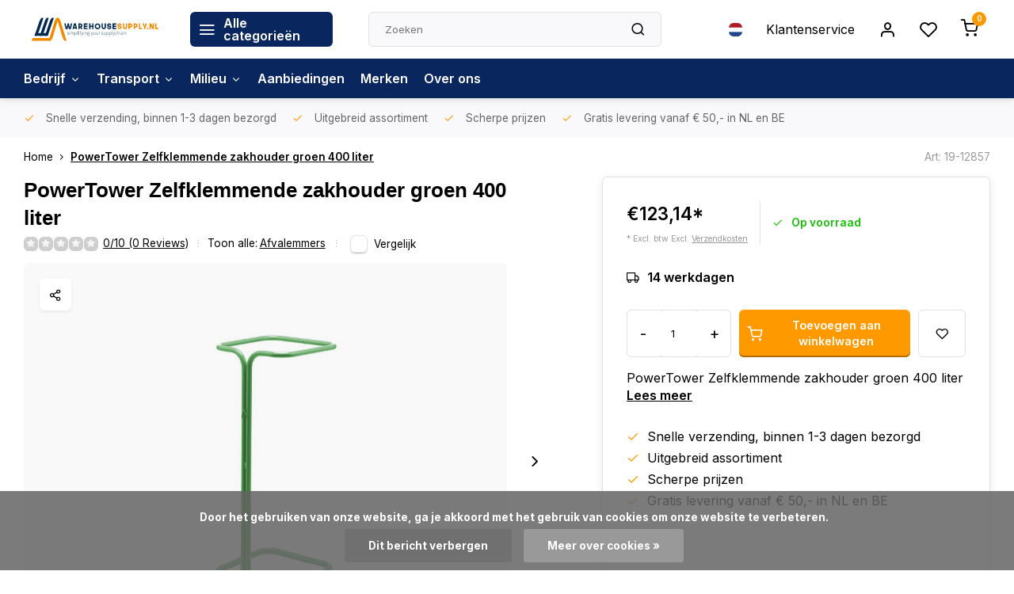

--- FILE ---
content_type: text/html;charset=utf-8
request_url: https://www.warehousesupply.nl/nl/powertower-zelfklemmende-zakhouder-groen-400-liter.html
body_size: 18431
content:
<!DOCTYPE html><html lang="nl"><head><meta charset="utf-8"/><!-- [START] 'blocks/head.rain' --><!--

  (c) 2008-2026 Lightspeed Netherlands B.V.
  http://www.lightspeedhq.com
  Generated: 18-01-2026 @ 07:38:28

--><link rel="canonical" href="https://www.warehousesupply.nl/nl/powertower-zelfklemmende-zakhouder-groen-400-liter.html"/><link rel="alternate" href="https://www.warehousesupply.nl/nl/index.rss" type="application/rss+xml" title="Nieuwe producten"/><link href="https://cdn.webshopapp.com/assets/cookielaw.css?2025-02-20" rel="stylesheet" type="text/css"/><meta name="robots" content="noodp,noydir"/><meta name="google-site-verification" content="TSfbIF-Di2UJu-eISqd-Jo2ttC8CnRGmZk6O6aupa5w"/><meta property="og:url" content="https://www.warehousesupply.nl/nl/powertower-zelfklemmende-zakhouder-groen-400-liter.html?source=facebook"/><meta property="og:site_name" content="Warehousesupply"/><meta property="og:title" content="PowerTower Zelfklemmende zakhouder groen 400 liter"/><meta property="og:description" content="PowerTower Zelfklemmende zakhouder groen 400 liter"/><meta property="og:image" content="https://cdn.webshopapp.com/shops/318253/files/437644172/power-tower-powertower-zelfklemmende-zakhouder-gro.jpg"/><script><!-- Meta Pixel Code --><script>
!function(f,b,e,v,n,t,s)
{if(f.fbq)return;n=f.fbq=function(){n.callMethod?
n.callMethod.apply(n,arguments):n.queue.push(arguments)};
if(!f._fbq)f._fbq=n;n.push=n;n.loaded=!0;n.version='2.0';
n.queue=[];t=b.createElement(e);t.async=!0;
t.src=v;s=b.getElementsByTagName(e)[0];
s.parentNode.insertBefore(t,s)}(window, document,'script',
'https://connect.facebook.net/en_US/fbevents.js');
fbq('init', '859294302153985');
fbq('track', 'PageView');
</script><noscript><img height="1" width="1" style="display:none"
src="https://www.facebook.com/tr?id=859294302153985&ev=PageView&noscript=1"
/></noscript><!-- End Meta Pixel Code --></script><!--[if lt IE 9]><script src="https://cdn.webshopapp.com/assets/html5shiv.js?2025-02-20"></script><![endif]--><!-- [END] 'blocks/head.rain' --><meta http-equiv="X-UA-Compatible" content="IE=edge" /><title>PowerTower Zelfklemmende zakhouder groen 400 liter - Warehousesupply</title><meta name="description" content="PowerTower Zelfklemmende zakhouder groen 400 liter"><meta name="keywords" content="Power, Tower, PowerTower, Zelfklemmende, zakhouder, groen, 400, liter"><meta name="MobileOptimized" content="320"><meta name="HandheldFriendly" content="true"><meta name="viewport" content="width=device-width, initial-scale=1, initial-scale=1, minimum-scale=1, maximum-scale=1, user-scalable=no"><meta name="author" content="https://www.webdinge.nl/"><link rel="preload" href="https://fonts.googleapis.com/css2?family=PT+Sans:wght@600&amp;family=Inter:wght@400;600;700;800;900&display=swap" as="style"><link rel="preconnect" href="https://fonts.googleapis.com"><link rel="preconnect" href="https://fonts.gstatic.com" crossorigin><link rel="dns-prefetch" href="https://fonts.googleapis.com"><link rel="dns-prefetch" href="https://fonts.gstatic.com" crossorigin><link href='https://fonts.googleapis.com/css2?family=PT+Sans:wght@600&amp;family=Inter:wght@400;600;700;800;900&display=swap' rel='stylesheet'><link rel="preconnect" href="//cdn.webshopapp.com/" crossorigin><link rel="dns-prefetch" href="//cdn.webshopapp.com/"><link rel="preload" as="style" href="https://cdn.webshopapp.com/shops/318253/themes/182058/assets/department-v3-functions.css?20251002081016"><link rel="preload" as="style" href="https://cdn.webshopapp.com/shops/318253/themes/182058/assets/theme-department-v3.css?20251002081016"><link rel="preload" as="script" href="https://cdn.webshopapp.com/shops/318253/themes/182058/assets/department-v3-functions.js?20251002081016"><link rel="preload" as="script" href="https://cdn.webshopapp.com/shops/318253/themes/182058/assets/theme-department-v3.js?20251002081016"><link rel="preload" href="https://cdn.webshopapp.com/shops/318253/themes/182058/assets/slide1-mobile-image.png?20241228155915" as="image" media="(max-width: 752.99px)"><link rel="preload" href="https://cdn.webshopapp.com/shops/318253/themes/182058/assets/slide1-tablet-image.png?20241228155915" as="image" media="(min-width: 753px) and (max-width: 991.99px)"><link rel="preload" href="https://cdn.webshopapp.com/shops/318253/themes/182058/assets/slide1-image.png?20241228155915" as="image" media="(min-width: 992px)"><link rel="shortcut icon" href="https://cdn.webshopapp.com/shops/318253/themes/182058/v/1901592/assets/favicon.ico?20230530110739" type="image/x-icon" /><link rel="stylesheet" href="https://cdn.webshopapp.com/shops/318253/themes/182058/assets/department-v3-functions.css?20251002081016" /><link rel="stylesheet" href="https://cdn.webshopapp.com/shops/318253/themes/182058/assets/theme-department-v3.css?20251002081016" /><script src="https://cdn.webshopapp.com/shops/318253/themes/182058/assets/jquery-3-5-1-min.js?20251002081016"></script><script>window.WEBP_ENABLED = 0</script><script>
 window.lazySizesConfig = window.lazySizesConfig || {};
 window.lazySizesConfig.lazyClass = 'lazy';
 window.lazySizesConfig.customMedia = {
    '--small': '(max-width: 752.99px)', //mob
    '--medium': '(min-width: 753px) and (max-width: 991.99px)', // tab
    '--large': '(min-width: 992px)'
 };
 document.addEventListener('lazybeforeunveil', function(e){
    var bg = e.target.getAttribute('data-bg');
    if(bg){
        e.target.style.backgroundImage = 'url(' + bg + ')';
    }
 });
</script><script type="application/ld+json">
[
  {
    "@context": "https://schema.org/",
    "@type": "Organization",
    "url": "https://www.warehousesupply.nl/nl/",
    "name": "Warehousesupply",
    "legalName": "Warehousesupply",
    "description": "PowerTower Zelfklemmende zakhouder groen 400 liter",
    "logo": "https://cdn.webshopapp.com/shops/318253/themes/182058/v/1901559/assets/logo.png?20230530110340",
    "image": "https://cdn.webshopapp.com/shops/318253/themes/182058/assets/slide1-image.png?20241228155915",
    "contactPoint": {
      "@type": "ContactPoint",
      "contactType": "Customer service",
      "telephone": "+31 497 22 90 51"
    },
    "address": {
      "@type": "PostalAddress",
      "streetAddress": "Savoor 19A",
      "addressLocality": "Reusel",
      "postalCode": "5541 SK",
      "addressCountry": "Nederland"
    }
      }
  ,
  {
  "@context": "https://schema.org",
  "@type": "BreadcrumbList",
    "itemListElement": [{
      "@type": "ListItem",
      "position": 1,
      "name": "Home",
      "item": "https://www.warehousesupply.nl/nl/"
    },        {
      "@type": "ListItem",
      "position": 2,
      "name": "PowerTower Zelfklemmende zakhouder groen 400 liter",
      "item": "https://www.warehousesupply.nl/nl/powertower-zelfklemmende-zakhouder-groen-400-liter.html"
    }         ]
  }
            ,
    {
      "@context": "https://schema.org/",
      "@type": "Product", 
      "name": "Power Tower PowerTower Zelfklemmende zakhouder groen 400 liter",
      "url": "https://www.warehousesupply.nl/nl/powertower-zelfklemmende-zakhouder-groen-400-liter.html",
      "productID": "146176107",
            "brand": {
        "@type": "Brand",
        "name": "Power Tower"
      },
            "description": "PowerTower Zelfklemmende zakhouder groen 400 liter",      "image": [
            "https://cdn.webshopapp.com/shops/318253/files/437644172/1500x1500x2/power-tower-powertower-zelfklemmende-zakhouder-gro.jpg",            "https://cdn.webshopapp.com/shops/318253/files/437644172/1500x1500x2/power-tower-powertower-zelfklemmende-zakhouder-gro.jpg",            "https://cdn.webshopapp.com/shops/318253/files/437644172/1500x1500x2/power-tower-powertower-zelfklemmende-zakhouder-gro.jpg",            "https://cdn.webshopapp.com/shops/318253/files/437644172/1500x1500x2/power-tower-powertower-zelfklemmende-zakhouder-gro.jpg"            ],
      "gtin13": "8710672893382",      "mpn": "19-12857",      "sku": "19-12857",      "offers": {
        "@type": "Offer",
        "price": "123.14",
        "url": "https://www.warehousesupply.nl/nl/powertower-zelfklemmende-zakhouder-groen-400-liter.html",
        "priceValidUntil": "2027-01-18",
        "priceCurrency": "EUR",
                "availability": "https://schema.org/InStock",
        "inventoryLevel": "0"
              }
          }
      ]
</script><style>.kiyoh-shop-snippets {	display: none !important;}</style></head><body><div class="main-container three-lines"><header id="header"><div class="inner-head"><div class="header flex flex-align-center flex-between container"><div class="logo flex flex-align-center  rect "><a href="https://www.warehousesupply.nl/nl/" title="Warehousesupply" ><img src="https://cdn.webshopapp.com/shops/350736/files/430294482/logo-warehousesupplynl.svg" alt="Warehousesupply" width="200" height="60" class="visible-mobile visible-tablet" /><img src="https://cdn.webshopapp.com/shops/350736/files/430294482/logo-warehousesupplynl.svg" alt="Warehousesupply" width="200" height="60"  class="visible-desktop" /></a><a class=" all-cats btn-hover open_side" data-mposition="left" data-menu="cat_menu" href="javascript:;"><i class="icon-menu"></i><span class="visible-desktop">Alle categorieën</span></a></div><div class="search search-desk flex1 visible-desktop"><form action="https://www.warehousesupply.nl/nl/search/" method="get"><div class="clearable-input flex"><input type="text" name="q" class="search-query" autocomplete="off" placeholder="Zoeken" value="" x-webkit-speech/><span class="clear-search" data-clear-input><i class="icon-x"></i>Wissen</span><button type="submit" class="btn"><i class="icon-search"></i></button></div></form><div class="autocomplete dropdown-menu" role="menu"><div class="products grid grid-3 container"></div><div class="notfound">Geen producten gevonden</div><div class="more container"><a class="btn btn1" href="#">Bekijk alle resultaten<span> (0)</span></a></div></div></div><div class="tools-wrap flex flex-align-center"><div class="settings langs visible-desktop"><div class="select-dropdown flex flex-align-center flex-between"><span data-toggle="dropdown" class="flex flex-column btn-hover"><img src="https://cdn.webshopapp.com/shops/318253/themes/182058/assets/flag-nl.svg?20251002081016" alt="" width="17" height="17"/></span><div class="dropdown-menu" role="menu"><a href="https://www.warehousesupply.nl/nl/go/product/146176107" lang="nl" title="Nederlands"><img class="flag-icon" src="https://cdn.webshopapp.com/shops/318253/themes/182058/assets/flag-nl.svg?20251002081016" alt="Nederlands" width="17" height="17"/></a><a href="https://www.warehousesupply.nl/de/go/product/146176107" lang="de" title="Deutsch"><img class="flag-icon" src="https://cdn.webshopapp.com/shops/318253/themes/182058/assets/flag-de.svg?20251002081016" alt="Deutsch" width="17" height="17"/></a><a href="https://www.warehousesupply.nl/fr/go/product/146176107" lang="fr" title="Français"><img class="flag-icon" src="https://cdn.webshopapp.com/shops/318253/themes/182058/assets/flag-fr.svg?20251002081016" alt="Français" width="17" height="17"/></a></div></div></div><div class="tool service visible-desktop"><a class="flex flex-align-center btn-hover" href="https://www.warehousesupply.nl/nl/service/">Klantenservice</a></div><div class="tool myacc"><a class="flex flex-align-center btn-hover open_side" href="javascript:;" data-menu="acc_login" data-mposition="right"><i class="icon-user"></i></a></div><div class="tool wishlist"><a class="flex flex-align-center btn-hover open_side" href="javascript:;" data-menu="acc_login" data-mposition="right"><i class="icon-heart"></i></a></div><div class="tool mini-cart"><a href="javascript:;" class="flex flex-column flex-align-center btn-hover open_side" data-menu="cart" data-mposition="right"><span class="i-wrap"><span class="ccnt">0</span><i class="icon-shopping-cart"></i></span></a></div></div></div><nav id="menu" class="nav list-inline menu_style2 visible-desktop"><div class="container"><ul class="menu list-inline is_no-side limit_1000"><li class="item sub use_mega"><a href="https://www.warehousesupply.nl/nl/bedrijf/" title="Bedrijf">Bedrijf<i class="hidden-tab-ls icon-chevron-down"></i></a><div class="dropdown-menu mega-menu"><div class="menu-content container flex flex-column flex1"><div class="flex flex-wrap men-cont-wrap" style="margin: 0 -15px;"><div class="col flex flex-column"><a class="title" href="https://www.warehousesupply.nl/nl/bedrijf/kantoorbenodigdheden/" title="Kantoorbenodigdheden">Kantoorbenodigdheden</a><a class="subtitle" href="https://www.warehousesupply.nl/nl/bedrijf/kantoorbenodigdheden/schrijfwaren/" title="Schrijfwaren">Schrijfwaren</a><a class="subtitle" href="https://www.warehousesupply.nl/nl/bedrijf/kantoorbenodigdheden/electronica/" title="Electronica">Electronica</a><a class="subtitle" href="https://www.warehousesupply.nl/nl/bedrijf/kantoorbenodigdheden/presentatie/" title="Presentatie">Presentatie</a><a class="subtitle" href="https://www.warehousesupply.nl/nl/bedrijf/kantoorbenodigdheden/lijm-en-verf/" title="Lijm en Verf">Lijm en Verf</a><a class="subtitle last" href="https://www.warehousesupply.nl/nl/bedrijf/kantoorbenodigdheden/boeken/" title="Boeken">Boeken</a><a href="https://www.warehousesupply.nl/nl/bedrijf/kantoorbenodigdheden/" title="Kantoorbenodigdheden" class="cat-more">Bekijk alles<i class="text_w_icon icon-chevron-right"></i></a></div><div class="col flex flex-column"><a class="title" href="https://www.warehousesupply.nl/nl/bedrijf/gereedschap/" title="Gereedschap">Gereedschap</a><a class="subtitle" href="https://www.warehousesupply.nl/nl/bedrijf/gereedschap/lijmpistolen-en-lijm/" title="Lijmpistolen en lijm">Lijmpistolen en lijm</a><a class="subtitle" href="https://www.warehousesupply.nl/nl/bedrijf/gereedschap/nietmachines-en-nieten/" title="Nietmachines en nieten">Nietmachines en nieten</a><a class="subtitle" href="https://www.warehousesupply.nl/nl/bedrijf/gereedschap/hekwerktangen-en-klemmen/" title="Hekwerktangen en klemmen">Hekwerktangen en klemmen</a><a class="subtitle" href="https://www.warehousesupply.nl/nl/bedrijf/gereedschap/pompnageltang-en-pompnagels/" title="Pompnageltang en pompnagels">Pompnageltang en pompnagels</a><a class="subtitle last" href="https://www.warehousesupply.nl/nl/bedrijf/gereedschap/schuren/" title="Schuren">Schuren</a><a href="https://www.warehousesupply.nl/nl/bedrijf/gereedschap/" title="Gereedschap" class="cat-more">Bekijk alles<i class="text_w_icon icon-chevron-right"></i></a></div><div class="col flex flex-column"><a class="title" href="https://www.warehousesupply.nl/nl/bedrijf/verlichting/" title="Verlichting">Verlichting</a><a class="subtitle last" href="https://www.warehousesupply.nl/nl/bedrijf/verlichting/led/" title="Led">Led</a></div><div class="col flex flex-column"><a class="title" href="https://www.warehousesupply.nl/nl/bedrijf/ladders-en-trappen/" title="Ladders en trappen">Ladders en trappen</a><a class="subtitle" href="https://www.warehousesupply.nl/nl/bedrijf/ladders-en-trappen/plateaus/" title="Plateau&#039;s">Plateau&#039;s</a><a class="subtitle" href="https://www.warehousesupply.nl/nl/bedrijf/ladders-en-trappen/trappen/" title="Trappen">Trappen</a><a class="subtitle" href="https://www.warehousesupply.nl/nl/bedrijf/ladders-en-trappen/opsteekladders/" title="Opsteekladders">Opsteekladders</a><a class="subtitle last" href="https://www.warehousesupply.nl/nl/bedrijf/ladders-en-trappen/huishoudtrap/" title="Huishoudtrap">Huishoudtrap</a></div><div class="col flex flex-column"><a class="title" href="https://www.warehousesupply.nl/nl/bedrijf/veiligheidsaanduidingen/" title="Veiligheidsaanduidingen">Veiligheidsaanduidingen</a><a class="subtitle" href="https://www.warehousesupply.nl/nl/bedrijf/veiligheidsaanduidingen/brandpreventie/" title="Brandpreventie">Brandpreventie</a><a class="subtitle" href="https://www.warehousesupply.nl/nl/bedrijf/veiligheidsaanduidingen/evacuatie/" title="Evacuatie">Evacuatie</a><a class="subtitle last" href="https://www.warehousesupply.nl/nl/bedrijf/veiligheidsaanduidingen/afzetten/" title="Afzetten">Afzetten</a></div><div class="col flex flex-column"><a class="title" href="https://www.warehousesupply.nl/nl/bedrijf/keukeninrichting/" title="Keukeninrichting">Keukeninrichting</a><a class="subtitle" href="https://www.warehousesupply.nl/nl/bedrijf/keukeninrichting/keuken/" title="Keuken">Keuken</a><a class="subtitle last" href="https://www.warehousesupply.nl/nl/bedrijf/keukeninrichting/inrichting/" title="Inrichting">Inrichting</a></div><div class="col flex flex-column"><a class="title" href="https://www.warehousesupply.nl/nl/bedrijf/persoonlijke-bescherming/" title="Persoonlijke bescherming">Persoonlijke bescherming</a><a class="subtitle" href="https://www.warehousesupply.nl/nl/bedrijf/persoonlijke-bescherming/werkschoenen/" title="Werkschoenen">Werkschoenen</a><a class="subtitle" href="https://www.warehousesupply.nl/nl/bedrijf/persoonlijke-bescherming/werkbroeken/" title="Werkbroeken">Werkbroeken</a><a class="subtitle" href="https://www.warehousesupply.nl/nl/bedrijf/persoonlijke-bescherming/handschoenen/" title="Handschoenen">Handschoenen</a><a class="subtitle" href="https://www.warehousesupply.nl/nl/bedrijf/persoonlijke-bescherming/helmen/" title="Helmen">Helmen</a><a class="subtitle last" href="https://www.warehousesupply.nl/nl/bedrijf/persoonlijke-bescherming/electronica/" title="Electronica">Electronica</a><a href="https://www.warehousesupply.nl/nl/bedrijf/persoonlijke-bescherming/" title="Persoonlijke bescherming" class="cat-more">Bekijk alles<i class="text_w_icon icon-chevron-right"></i></a></div><div class="col flex flex-column"><a class="title" href="https://www.warehousesupply.nl/nl/bedrijf/meubilair/" title="Meubilair">Meubilair</a><a class="subtitle last" href="https://www.warehousesupply.nl/nl/bedrijf/meubilair/werkplaats/" title="Werkplaats">Werkplaats</a></div><div class="col flex flex-column"><a class="title" href="https://www.warehousesupply.nl/nl/bedrijf/elektra/" title="Elektra">Elektra</a><a class="subtitle" href="https://www.warehousesupply.nl/nl/bedrijf/elektra/kabelbescherming/" title="kabelbescherming">kabelbescherming</a><a class="subtitle" href="https://www.warehousesupply.nl/nl/bedrijf/elektra/schakelklokken-2/" title="Schakelklokken 2">Schakelklokken 2</a><a class="subtitle" href="https://www.warehousesupply.nl/nl/bedrijf/elektra/kabelbinders/" title="kabelbinders">kabelbinders</a><a class="subtitle" href="https://www.warehousesupply.nl/nl/bedrijf/elektra/kabels-en-haspels-2/" title="kabels en haspels 2">kabels en haspels 2</a><a class="subtitle last" href="https://www.warehousesupply.nl/nl/bedrijf/elektra/kabels-en-haspels/" title="kabels en haspels">kabels en haspels</a><a href="https://www.warehousesupply.nl/nl/bedrijf/elektra/" title="Elektra" class="cat-more">Bekijk alles<i class="text_w_icon icon-chevron-right"></i></a></div></div></div><div class="menu-ext products"><div class="container flex  flex-align-center"><a class="title" href="" title=""></a><div class="flex ext-cont"></div></div></div></div></li><li class="item sub use_mega"><a href="https://www.warehousesupply.nl/nl/transport/" title="Transport">Transport<i class="hidden-tab-ls icon-chevron-down"></i></a><div class="dropdown-menu mega-menu"><div class="menu-content container flex flex-column flex1"><div class="flex flex-wrap men-cont-wrap" style="margin: 0 -15px;"><div class="col flex flex-column"><a class="title" href="https://www.warehousesupply.nl/nl/transport/verpakken/" title="Verpakken">Verpakken</a><a class="subtitle" href="https://www.warehousesupply.nl/nl/transport/verpakken/etiketten/" title="Etiketten">Etiketten</a><a class="subtitle" href="https://www.warehousesupply.nl/nl/transport/verpakken/weegschalen/" title="Weegschalen">Weegschalen</a><a class="subtitle" href="https://www.warehousesupply.nl/nl/transport/verpakken/tape/" title="Tape">Tape</a><a class="subtitle" href="https://www.warehousesupply.nl/nl/transport/verpakken/karton-en-papier/" title="Karton en papier">Karton en papier</a><a class="subtitle last" href="https://www.warehousesupply.nl/nl/transport/verpakken/gripzakken/" title="Gripzakken">Gripzakken</a><a href="https://www.warehousesupply.nl/nl/transport/verpakken/" title="Verpakken" class="cat-more">Bekijk alles<i class="text_w_icon icon-chevron-right"></i></a></div><div class="col flex flex-column"><a class="title" href="https://www.warehousesupply.nl/nl/transport/transportapparaten/" title="Transportapparaten">Transportapparaten</a><a class="subtitle" href="https://www.warehousesupply.nl/nl/transport/transportapparaten/winkelwagens/" title="Winkelwagens">Winkelwagens</a><a class="subtitle" href="https://www.warehousesupply.nl/nl/transport/transportapparaten/steekwagens/" title="Steekwagens">Steekwagens</a><a class="subtitle" href="https://www.warehousesupply.nl/nl/transport/transportapparaten/plateauwagens/" title="Plateauwagens">Plateauwagens</a><a class="subtitle" href="https://www.warehousesupply.nl/nl/transport/transportapparaten/kruiwagens/" title="Kruiwagens">Kruiwagens</a><a class="subtitle last" href="https://www.warehousesupply.nl/nl/transport/transportapparaten/etagewagens/" title="Etagewagens">Etagewagens</a><a href="https://www.warehousesupply.nl/nl/transport/transportapparaten/" title="Transportapparaten" class="cat-more">Bekijk alles<i class="text_w_icon icon-chevron-right"></i></a></div></div></div><div class="menu-ext products"><div class="container flex  flex-align-center"><a class="title" href="" title=""></a><div class="flex ext-cont"></div></div></div></div></li><li class="item sub use_mega"><a href="https://www.warehousesupply.nl/nl/milieu/" title="Milieu">Milieu<i class="hidden-tab-ls icon-chevron-down"></i></a><div class="dropdown-menu mega-menu"><div class="menu-content container flex flex-column flex1"><div class="flex flex-wrap men-cont-wrap" style="margin: 0 -15px;"><div class="col flex flex-column"><a class="title" href="https://www.warehousesupply.nl/nl/milieu/afvalbeheer/" title="Afvalbeheer">Afvalbeheer</a><a class="subtitle last" href="https://www.warehousesupply.nl/nl/milieu/afvalbeheer/afvalemmers/" title="Afvalemmers">Afvalemmers</a></div><div class="col flex flex-column"><a class="title" href="https://www.warehousesupply.nl/nl/milieu/reiniging/" title="Reiniging">Reiniging</a><a class="subtitle" href="https://www.warehousesupply.nl/nl/milieu/reiniging/hygiene/" title="Hygiene">Hygiene</a><a class="subtitle" href="https://www.warehousesupply.nl/nl/milieu/reiniging/bezems-en-vegers/" title="Bezems en Vegers">Bezems en Vegers</a><a class="subtitle" href="https://www.warehousesupply.nl/nl/milieu/reiniging/schoonmaakartikelen/" title="Schoonmaakartikelen">Schoonmaakartikelen</a><a class="subtitle" href="https://www.warehousesupply.nl/nl/milieu/reiniging/trekkers/" title="Trekkers">Trekkers</a><a class="subtitle last" href="https://www.warehousesupply.nl/nl/milieu/reiniging/veegmachines-en-stofzuigers/" title="Veegmachines en stofzuigers">Veegmachines en stofzuigers</a><a href="https://www.warehousesupply.nl/nl/milieu/reiniging/" title="Reiniging" class="cat-more">Bekijk alles<i class="text_w_icon icon-chevron-right"></i></a></div><div class="col flex flex-column"><a class="title" href="https://www.warehousesupply.nl/nl/milieu/ongediertebestreiding/" title="Ongediertebestreiding">Ongediertebestreiding</a><a class="subtitle" href="https://www.warehousesupply.nl/nl/milieu/ongediertebestreiding/insecten/" title="Insecten">Insecten</a><a class="subtitle last" href="https://www.warehousesupply.nl/nl/milieu/ongediertebestreiding/knaagdieren/" title="Knaagdieren">Knaagdieren</a></div><div class="col flex flex-column"><a class="title" href="https://www.warehousesupply.nl/nl/milieu/persoonlijke-bescherming/" title="Persoonlijke bescherming">Persoonlijke bescherming</a><a class="subtitle" href="https://www.warehousesupply.nl/nl/milieu/persoonlijke-bescherming/desinfectie/" title="Desinfectie">Desinfectie</a><a class="subtitle last" href="https://www.warehousesupply.nl/nl/milieu/persoonlijke-bescherming/dispensers/" title="Dispensers">Dispensers</a></div></div></div><div class="menu-ext products"><div class="container flex  flex-align-center"><a class="title" href="" title=""></a><div class="flex ext-cont"></div></div></div></div></li><li class="item"><a href="https://www.warehousesupply.nl/nl/collection/offers/" title="Aanbiedingen">Aanbiedingen</a></li><li class="item ext"><a href="https://www.warehousesupply.nl/nl/brands/" title="Merken">Merken</a></li><li class="item ext"><a href="https://www.warehousesupply.nl/nl/service/about/" title="Over ons">Over ons</a></li></ul></div></nav></div><div class="search visible-mobile visible-tablet search-mob"><form action="https://www.warehousesupply.nl/nl/search/" method="get"><div class="clearable-input flex"><input type="text" name="q" class="search-query" autocomplete="off" placeholder="Zoeken" value="" x-webkit-speech/><span class="clear-search" data-clear-input><i class="icon-x"></i>Wissen</span><span class="btn"><i class="icon-search"></i></span></div></form><a class="flex flex-align-center btn-hover" href="https://www.warehousesupply.nl/nl/service/"><i class="icon-help-circle"></i></a><a href="javascript:;" title="Vergelijk producten" class="open_side compare-trigger  hidden-desktop" data-menu="compare" data-mposition="right"><i class="icon-sliders icon_w_text"></i><span class="comp-cnt">0</span></a></div></header><div id="top"><div class="top container flex flex-align-center flex-between"><div class="usp-car swiper normal carloop_0" 
         id="carousel1994015661" 
         data-sw-items="[4,3.5,3.1,1.5]"         data-sw-auto="true"
      ><div class="swiper-wrapper"><div class="usp swiper-slide"><i class=" icon-check icon_w_text"></i><span class="usp-text">
               Snelle verzending, binnen 1-3 dagen bezorgd
               <span class="usp-subtext"></span></span></div><div class="usp swiper-slide"><i class=" icon-check icon_w_text"></i><span class="usp-text">
               Uitgebreid assortiment
               <span class="usp-subtext"></span></span></div><div class="usp swiper-slide"><i class=" icon-check icon_w_text"></i><span class="usp-text">
               Scherpe prijzen
               <span class="usp-subtext"></span></span></div><div class="usp swiper-slide"><i class=" icon-check icon_w_text"></i><span class="usp-text">
               Gratis levering vanaf € 50,- in NL en BE
               <span class="usp-subtext"></span></span></div></div></div><div class="visible-desktop visible-tablet score-wrap-shadow"><div class="swipe__overlay swipe-module__overlay--end"></div></div></div></div><link href="https://cdn.webshopapp.com/shops/318253/themes/182058/assets/product.css?20251002081016" rel="stylesheet" type='text/css' /><script src="https://cdn.webshopapp.com/shops/318253/themes/182058/assets/product.js?20251002081016"></script><div class="product-content container"><div class="art_bread_wrap flex flex-between"><div class="breadcrumb-container flex flex-align-center flex-wrap"><a class="go-back hidden-desktop" href="javascript: history.go(-1)"><i class="icon-chevron-left icon_w_text"></i>Terug</a><a class="visible-desktop " href="https://www.warehousesupply.nl/nl/" title="Home">Home<i class="icon-chevron-right"></i></a><a href="https://www.warehousesupply.nl/nl/powertower-zelfklemmende-zakhouder-groen-400-liter.html" class="visible-desktop active">PowerTower Zelfklemmende zakhouder groen 400 liter</a></div><div class="artcode_wrap flex flex-align-center"><span class="art_code">Art: 19-12857</span></div></div><div class="flex flex-between flex-column"><div class="images item small p-carousel  solid"><div class="header flex flex-column"><div class="title-wrap flex"><h1 class="title">PowerTower Zelfklemmende zakhouder groen 400 liter</h1></div><div class="single-meta flex flex-align-center flex-wrap"><div class="item-rating flex flex-align-center"><span class="star icon-star-full211 off"></span><span class="star icon-star-full211 off"></span><span class="star icon-star-full211 off"></span><span class="star icon-star-full211 off"></span><span class="star icon-star-full211 off"></span><a class="goSmoothly" data-click href="#reviews">0/10 (0 Reviews)</a><i class="icon_w_text text_w_icon icon-more-vertical"></i></div><span class="brand-name visible-desktop flex flex-align-center">Toon alle:
                  <a href="https://www.warehousesupply.nl/nl/milieu/afvalbeheer/afvalemmers/" class="brand-name">Afvalemmers</a><i class="icon_w_text text_w_icon icon-more-vertical"></i></span><div class="compare mobile checkbox visible-desktop visible-tablet visible-mobile"><input class="add-to-compare" id="add-to-compare-146176107" type="checkbox" value="146176107" data-add="https://www.warehousesupply.nl/nl/compare/add/288637204/" data-delete="https://www.warehousesupply.nl/nl/compare/delete/288637204/"  /><label for="add-to-compare-146176107" class="">Vergelijk</label></div></div></div><div class="carousel-wrap flex flex-column "><div id="carouselMain" class="swiper-overflow"><div class="main-images swiper" data-sw-thumbs="true"><div class="media-labels label flex visible-desktop"><div class="media-btn share"><i class="icon-share-2"></i><div class="socials flex flex-align-center"><a onclick="return !window.open(this.href,'PowerTower Zelfklemmende zakhouder groen 400 liter', 'width=500,height=500')" href="https://twitter.com/intent/tweet?status=PowerTower Zelfklemmende zakhouder groen 400 liter+https://www.warehousesupply.nl/nl/powertower-zelfklemmende-zakhouder-groen-400-liter.html" class="btn-round" target="_blank"><i class="icon-twitter"></i></a><a onclick="return !window.open(this.href,'PowerTower Zelfklemmende zakhouder groen 400 liter', 'width=500,height=500')" href="https://www.facebook.com/sharer/sharer.php?u=https://www.warehousesupply.nl/nl/powertower-zelfklemmende-zakhouder-groen-400-liter.html&title=PowerTower Zelfklemmende zakhouder groen 400 liter" class="btn-round" target="_blank"><i class="icon-fb"></i></a><a onclick="return !window.open(this.href,'PowerTower Zelfklemmende zakhouder groen 400 liter', 'width=500,height=500')" href="https://pinterest.com/pin/create/button/?media=https://cdn.webshopapp.com/shops/318253/files/437644172/image.jpg&url=https://www.warehousesupply.nl/nl/powertower-zelfklemmende-zakhouder-groen-400-liter.html&is_video=false&description=PowerTower Zelfklemmende zakhouder groen 400 liter" class="btn-round" target="_blank"><i class="icon-pinterest1"></i></a><a href="https://api.whatsapp.com/send?text=PowerTower Zelfklemmende zakhouder groen 400 liter+https://www.warehousesupply.nl/nl/powertower-zelfklemmende-zakhouder-groen-400-liter.html"><i class="icon-whatsapp"></i></a></div></div></div><div class="swiper-wrapper"><div class="swiper-slide"><a href=" https://cdn.webshopapp.com/shops/318253/files/437644172/power-tower-powertower-zelfklemmende-zakhouder-gro.jpg" data-fancybox="gallery" class="greyed"><picture class="flex"><img src="https://cdn.webshopapp.com/assets/blank.gif?2025-02-20" data-src="https://cdn.webshopapp.com/shops/318253/files/437644172/700x700x2/power-tower-powertower-zelfklemmende-zakhouder-gro.jpg" alt="Power Tower PowerTower Zelfklemmende zakhouder groen 400 liter" class="lazy img-responsive" width="500" height="500" /></picture></a></div><div class="swiper-slide"><a href=" https://cdn.webshopapp.com/shops/318253/files/437644174/power-tower-powertower-zelfklemmende-zakhouder-gro.jpg" data-fancybox="gallery" class="greyed"><picture class="flex"><img src="https://cdn.webshopapp.com/assets/blank.gif?2025-02-20" data-src="https://cdn.webshopapp.com/shops/318253/files/437644174/700x700x2/power-tower-powertower-zelfklemmende-zakhouder-gro.jpg" alt="Power Tower PowerTower Zelfklemmende zakhouder groen 400 liter" class="lazy img-responsive" width="500" height="500" /></picture></a></div><div class="swiper-slide"><a href=" https://cdn.webshopapp.com/shops/318253/files/437644176/power-tower-powertower-zelfklemmende-zakhouder-gro.jpg" data-fancybox="gallery" class="greyed"><picture class="flex"><img src="https://cdn.webshopapp.com/assets/blank.gif?2025-02-20" data-src="https://cdn.webshopapp.com/shops/318253/files/437644176/700x700x2/power-tower-powertower-zelfklemmende-zakhouder-gro.jpg" alt="Power Tower PowerTower Zelfklemmende zakhouder groen 400 liter" class="lazy img-responsive" width="500" height="500" /></picture></a></div><div class="swiper-slide"><a href=" https://cdn.webshopapp.com/shops/318253/files/438440618/power-tower-powertower-zelfklemmende-zakhouder-gro.jpg" data-fancybox="gallery" class="greyed"><picture class="flex"><img src="https://cdn.webshopapp.com/assets/blank.gif?2025-02-20" data-src="https://cdn.webshopapp.com/shops/318253/files/438440618/700x700x2/power-tower-powertower-zelfklemmende-zakhouder-gro.jpg" alt="Power Tower PowerTower Zelfklemmende zakhouder groen 400 liter" class="lazy img-responsive" width="500" height="500" /></picture></a></div></div></div><div class="swiper-pagination" id="page944698106"></div><div class="swiper-scrollbar" id="scroll767939288"></div><a class="swiper-prev btn-hover" id="control1987034065"><i class="icon-chevron-left"></i></a><a class="swiper-next btn-hover" id="control1161465310"><i class="icon-chevron-right"></i></a></div><div id="carouselThumb" class="swiper-overflow"><div class="thumb-images swiper visible-desktop"><div class="swiper-wrapper"><span class="swiper-slide square small square"><picture><img src="https://cdn.webshopapp.com/assets/blank.gif?2025-02-20" data-src="https://cdn.webshopapp.com/shops/318253/files/437644172/power-tower-powertower-zelfklemmende-zakhouder-gro.jpg" alt="Power Tower PowerTower Zelfklemmende zakhouder groen 400 liter" class="lazy" width="80" height="80" /></picture></span><span class="swiper-slide square small square"><picture><img src="https://cdn.webshopapp.com/assets/blank.gif?2025-02-20" data-src="https://cdn.webshopapp.com/shops/318253/files/437644174/power-tower-powertower-zelfklemmende-zakhouder-gro.jpg" alt="Power Tower PowerTower Zelfklemmende zakhouder groen 400 liter" class="lazy" width="80" height="80" /></picture></span><span class="swiper-slide square small square"><picture><img src="https://cdn.webshopapp.com/assets/blank.gif?2025-02-20" data-src="https://cdn.webshopapp.com/shops/318253/files/437644176/power-tower-powertower-zelfklemmende-zakhouder-gro.jpg" alt="Power Tower PowerTower Zelfklemmende zakhouder groen 400 liter" class="lazy" width="80" height="80" /></picture></span><span class="swiper-slide square small square"><picture><img src="https://cdn.webshopapp.com/assets/blank.gif?2025-02-20" data-src="https://cdn.webshopapp.com/shops/318253/files/438440618/power-tower-powertower-zelfklemmende-zakhouder-gro.jpg" alt="Power Tower PowerTower Zelfklemmende zakhouder groen 400 liter" class="lazy" width="80" height="80" /></picture></span></div></div><a class="swiper-prev btn-hover" id="control562708652"><i class="icon-chevron-left"></i></a><a class="swiper-next btn-hover" id="control200470935"><i class="icon-chevron-right"></i></a></div></div></div><div class="meta item"><form action="https://www.warehousesupply.nl/nl/cart/add/288637204/" id="product_configure_form" method="post" ><div class="pr-st-wrap flex"><div class="pricing"><span class="item-price"><span class="reg_p">€123,14* </span></span><div class="de-legal"><span class="shippingreturn-de">
            * Excl. btw Excl. <a href="https://www.warehousesupply.nl/nl/service/shipping-returns/" data-fancybox="" data-type="ajax" data-src="https://www.warehousesupply.nl/nl/service/shipping-returns/" data-filter=".anyipsum" data-options='{"touch" : false, "modal" : false}' href="javascript:;">Verzendkosten</a></span></div></div><div class="stock-level"><span class="color-green"><i class="icon-check icon_w_text"></i>Op voorraad </span></div></div><div class="product-add  variant_blocks custom-select checkbox" data-product_id="146176107"></div><span class="delivery"><i class="icon-truck icon_w_text"></i>14 werkdagen</span><div class="adding flex flex-align-center make-sticky"><div class="errors"><span class="subtitle">Verplichte velden:</span><ul class="config_errors"></ul></div><div class="quantity-input flex1"><div class="input-wrap is_pp"><a href="javascript:;" class="down quantity-btn " data-way="down">-</a><input type="number" pattern="/d*" name="quantity" value="1" min="1" ><a href="javascript:;" class="up quantity-btn " data-way="up">+</a></div></div><button type="submit" class="pp_is_add_btn pb flex2 btn btn1 stay" title="Toevoegen aan winkelwagen"><i class="icon-shopping-cart icon_w_text"></i><span class="ct_small">Toevoegen aan winkelwagen</span></button><a class="wl-btn btn-hover open_side" href="javascript:;" data-menu="acc_login" data-mposition="right"><i class="icon-heart"></i></a></div><div id="clockdiv" class="co_timer flex flex-align-center"><b>Vandaag verzonden?</b> Je hebt nog:
     <div class="timer flex flex-align-center"><span class="days" style="display:none;"></span><span class="hours"></span>:
        <span class="minutes"></span>:
        <span class="seconds"></span></div></div><div class="description">PowerTower Zelfklemmende zakhouder groen 400 liter<a href="#description" class="goSmoothly" data-click>Lees meer</a></div></form><div class="product-usps"><div class="prod-usp flex"><i class="icon-check icon_w_text"></i><span>Snelle verzending, binnen 1-3 dagen bezorgd </span></div><div class="prod-usp flex"><i class="icon-check icon_w_text"></i><span>Uitgebreid assortiment </span></div><div class="prod-usp flex"><i class="icon-check icon_w_text"></i><span>Scherpe prijzen </span></div><div class="prod-usp flex"><i class="icon-check icon_w_text"></i><span>Gratis levering vanaf € 50,- in NL en BE </span></div></div></div></div></div><nav class="product-menu visible-desktop"><div class="container flex"><ul class="list-inline flex1"><li><a href="#sec_1" class="goMenu">Productomschrijving</a></li><li><a href="#sec_4" class="goMenu">Reviews</a></li><li><a href="#sec_8" class="goMenu">Recent bekeken</a></li></ul><div class="secondary_add flex flex-align-center"><img class="lazy" src="https://cdn.webshopapp.com/shops/318253/files/437644172/40x40x2/powertower-zelfklemmende-zakhouder-groen-400-liter.jpg" alt="PowerTower Zelfklemmende zakhouder groen 400 liter" width="40" height="40" /><span class="flex1"><span class="sec-title">PowerTower Zelfklemmende zakhouder groen 400 liter</span><div class="pricing"><span class="item-price"><span class="reg_p">€123,14</span><span class="asterisk">*</span></span></div></span><button type="submit" class="pp_is_add_btn add_sec btn btn1 stay" title="Toevoegen aan winkelwagen"><i class="icon-shopping-cart"></i></button></div></div></nav><section class="product-desc flex flex-between flex-column container"><div class="col-left flex flex-column"><div id="sec_1" class="spacer"><div class="product-block" id="description"><div class="menu-toggle "><span class="title">Beschrijving<i class="icon_w_text icon-chevron-down visible-mobile visible-tablet"></i></span><div class="toggle flex-column desc-wrap toggle-content  "><span>PowerTower zelfklemmende zakhouder groen 400 liter.<br /><br />Metalen buisframe voor het inzamelen van folies, kunststoffen of EPS. Uniek zelfklemmend systeem waardoor de afvalzak blijft zitten zonder gebruik te hoeven maken van losse klemmen of clips.</span></div></div></div></div><div id="sec_2" class="spacer"></div><div id="sec_3" class="spacer"></div><div id="sec_4" class="spacer"><div class="reviews product-block" id="reviews"><div class="menu-toggle"><span class="title">
      Reviews
      <div class="item-rating flex flex-align-center"><span class="star icon-star-full211 off"></span><span class="star icon-star-full211 off"></span><span class="star icon-star-full211 off"></span><span class="star icon-star-full211 off"></span><span class="star icon-star-full211 off"></span><span class="act_score">0/10</span></div><i class="icon_w_text icon-chevron-down visible-mobile visible-tablet"></i></span><div class="toggle flex-column"><div class="header flex flex-column">
                  Geen reviews gevonden
              </div><div class="reviews-inner scroll flex2"></div><a href="#writeareview" data-fancybox class="btn btn2">Je beoordeling toevoegen</a></div></div><div class="wd-popup" id="writeareview" style="display:none;"><form id="gui-form" action="https://www.warehousesupply.nl/nl/account/reviewPost/146176107/" method="post"><input type="hidden" name="key" value="9652bf5697b6293b139e676662d9445d"/><div class="title">Je beoordeling toevoegen</div><label for="gui-form-name">Naam: <em>*</em></label><input id="gui-form-name" class="gui-validate" type="text" name="name" value="" placeholder="Naam" required/><div class="gui-field"><label for="gui-form-name">Score: <em>*</em></label><fieldset class="rating flex flex-align-center"><input type="radio" id="star5" name="score" value="5" /><label for="star5" title=""><i class="star icon-star-full211"></i></label><input type="radio" id="star4" name="score" value="4" /><label for="star4" title=""><i class="star icon-star-full211"></i></label><input type="radio" id="star3" name="score" value="3" /><label for="star3" title=""><i class="star icon-star-full211"></i></label><input type="radio" id="star2" name="score" value="2" /><label for="star2" title=""><i class="star icon-star-full211"></i></label><input type="radio" id="star1" name="score" value="1" required /><label for="star1" title=""><i class="star icon-star-full211"></i></label></fieldset><div class="points flex"><fieldset class="flex flex-column flex1 left-col"><div class="point flex flex-align-center"><label for="plus1" title="" class="pi"><i class="icon-plus"></i></label><input type="text" name="plus" id="plus1" value="" /></div><div class="point flex flex-align-center"><label for="plus2" title="" class="pi"><i class="icon-plus"></i></label><input type="text" name="plus" id="plus2" value="" /></div><div class="point flex flex-align-center"><label for="plus3" title="" class="pi"><i class="icon-plus"></i></label><input type="text" name="plus" id="plus3" value="" /></div></fieldset><fieldset class="flex flex-column flex1 right-col"><div class="point flex flex-align-center"><label for="minus1" title="" class="pi"><i class="icon-minus"></i></label><input type="text" name="minus" id="minus1" value="" /></div><div class="point flex flex-align-center"><label for="minus2" title="" class="pi"><i class="icon-minus"></i></label><input type="text" name="minus" id="minus2" value="" /></div><div class="point flex flex-align-center"><label for="minus3" title="" class="pi"><i class="icon-minus"></i></label><input type="text" name="minus" id="minus3" value="" /></div></fieldset></div></div><label for="gui-form-review">Beoordelen: <em>*</em></label><textarea id="gui-form-review" class="gui-validate" name="review" placeholder="Beoordelen" style="width:100%;" required></textarea><div class="rating-error alert-error flex flex-align-center"><i class="icon_w_text icon-x"></i><span>Please tell us the amount of stars you give ths product</span></div><button type="submit" class="add_review btn btn1" title="Je beoordeling toevoegen">Je beoordeling toevoegen</button></form></div></div><script>
  $(function(){
    
    $('.add_review').on('click', function(e){
      e.preventDefault()
      var set_stars = $('.rating input:checked').val()
      if( typeof set_stars != 'undefined' ){
        $('.rating-error').css('display', 'none')
        var points = []
        $('.points input').each(function(){
          if($(this).val() != '' ){
            points.push({[$(this).attr('name') == 'plus' ? 'plus' : 'minus'] : $(this).val() });
          }
        });
        $.ajax({
          url: $('#gui-form').attr('action'),
          type: "POST",
          data :{
            key: $('#gui-form input[name=key]').val(),
            name: $('#gui-form input[name=name]').val() + JSON.stringify(points),
            email: $('#gui-form input[name=email]').val(),
            score: $('.rating input:checked').val(),
            review: $('#gui-form-review').val()
          },
          success: function(data) {
            location.href='https://www.warehousesupply.nl/nl/services/challenge/';
          }
        });
      } else{
        $('.rating-error').css('display', 'flex')
      }
    });
  });
</script></div></div><div class="col-right flex flex-column"><div id="sec_5" class="spacer"><div class="service product-block" id="service"><div class="wrap flex flex-column"><span class="title">Kunnen we helpen?</span><div style="position:relative;"><div class="service-block flex flex-align-center flex1"><i class="serv-icon icon-phone"></i><span class="text flex"><span>Bel ons op</span><a href="tel:+31 497 22 90 51">+31 497 22 90 51</a></span></div><div class="service-block flex flex-align-center flex1"><i class="serv-icon icon-navigation"></i><span class="text flex"><span>Stuur ons een e-mail</span><a href="https://www.warehousesupply.nl/nl/service/#contactform" class="goSmoothly"><span class="__cf_email__" data-cfemail="71181f171e3106100314191e040214020401011d085f1f1d">[email&#160;protected]</span></a></span></div><img class="serv-block-img lazy" data-src="https://cdn.webshopapp.com/shops/318253/themes/182058/assets/customer-service-image.png?20241228155915" alt="" height="195" /></div></div></div></div><div id="sec_6" class="spacer"></div><div id="sec_7" class="spacer"></div></div></section><section class="product-desc  is_last_block"><div id="sec_8" class="is_fullwidth container" class="spacer"><div id="related"><span class="title">Recent bekeken</span><div class="toggle flex-column"><div class="carousel"><div class="swiper normal" id="carousel1340673334" data-sw-items="[5,3.1,3.1,1.5]" data-sw-nav="true" data-sw-freemode="true" data-sw-scroll="true"><div class="swiper-wrapper"><div class="item is_grid swiper-slide  with-sec-image" data-handle="https://www.warehousesupply.nl/nl/powertower-zelfklemmende-zakhouder-groen-400-liter.html" data-vid="288637204" data-extrainfo="stockship" data-imgor="square"  ><div class="item-image-container small square"><a class="m-img greyed" href="https://www.warehousesupply.nl/nl/powertower-zelfklemmende-zakhouder-groen-400-liter.html" title="Power Tower PowerTower Zelfklemmende zakhouder groen 400 liter"><picture><img src="https://cdn.webshopapp.com/assets/blank.gif?2025-02-20" data-src="https://cdn.webshopapp.com/shops/318253/files/437644172/240x200x2/power-tower-powertower-zelfklemmende-zakhouder-gro.jpg" alt="Power Tower PowerTower Zelfklemmende zakhouder groen 400 liter" class="lazy" width=240 height=200 /></picture></a><div class="label flex"></div><div class="mob-wishlist"><a href="javascript:;" class="login_wishlist open_side btn-round small" title="Aan verlanglijst toevoegen" data-menu="acc_login" data-mposition="right"><i class="icon-heart"></i></a></div></div><div class="item-meta-container flex flex-column"><div class="item-rating flex flex-align-center"><span class="star icon-star-full211 off"></span><span class="star icon-star-full211 off"></span><span class="star icon-star-full211 off"></span><span class="star icon-star-full211 off"></span><span class="star icon-star-full211 off"></span></div><a class="item-name" href="https://www.warehousesupply.nl/nl/powertower-zelfklemmende-zakhouder-groen-400-liter.html" title="Power Tower PowerTower Zelfklemmende zakhouder groen 400 liter">PowerTower Zelfklemmende zakhouder groen 400 liter</a><div class="product-overlay stockship "><div class="flex flex-column deliverytime" data-lowstock="5"></div></div><div class="item-btn flex  has_qty flex-column"><div class="item-price-container with-vat flex flex-column"><span class="item-price"><span class="reg_p">
            €123,14<span class="vat">Excl. btw</span></span><span class="asterisk">*</span></span></div><div class="action-btns flex flex-align-center"><div class="quantity-input"><div class="input-wrap"><input type="number" pattern="/d*" name="quantity" value="1" min="1"><div class="item-quantity-btns flex flex-column"><a href="javascript:;" data-way="up" class="up quantity-btn quantity-input-up"><i class="icon-plus"></i></a><a href="javascript:;" data-way="down" class="down quantity-btn quantity-input-down"><i class="icon-minus"></i></a></div></div></div><a href="https://www.warehousesupply.nl/nl/cart/add/288637204/" class="is_add_btn stay pb btn btn1 " title="Toevoegen aan winkelwagen"><i class="icon-shopping-cart"></i></a></div></div><div class="stock-del flex flex-between flex-align-center"><div class="compare mobile checkbox"><input class="add-to-compare" id="add-to-compare-146176107" type="checkbox" value="146176107" data-add="https://www.warehousesupply.nl/nl/compare/add/288637204/" data-delete="https://www.warehousesupply.nl/nl/compare/delete/288637204/"  /><label for="add-to-compare-146176107" class="">Vergelijk</label></div></div><div class="de-legal"><span class="shippingreturn-de">
          * Excl. btw Excl. <a href="https://www.warehousesupply.nl/nl/service/shipping-returns/" data-fancybox="" data-type="ajax" data-src="https://www.warehousesupply.nl/nl/service/shipping-returns/" data-filter=".anyipsum" data-options='{"touch" : false, "modal" : false}' href="javascript:;">Verzendkosten</a></span></div></div></div></div></div><div class="swiper-scrollbar" id="scroll757414791"></div><a class="swiper-prev btn-hover visible-desktop" id="control554100109"><i class="icon-chevron-left"></i></a><a class="swiper-next btn-hover visible-desktop" id="control982958761"><i class="icon-chevron-right"></i></a></div></div></div></div></div></section><script data-cfasync="false" src="/cdn-cgi/scripts/5c5dd728/cloudflare-static/email-decode.min.js"></script><script>
  var pp_url = 'https://www.warehousesupply.nl/nl/powertower-zelfklemmende-zakhouder-groen-400-liter.html'
</script><script>
  $(function(){
    const cur_date = new Date();  
    const start = new Date('2026-01-18T08:00:00') 
    const deadline = new Date('2026-01-18T16:00:00') 
    const cur_day_nr = new Date().getDay();
    const show_days = [1,2,3,4,5]
   //console.log(cur_day_nr, show_days)
    if(cur_date < deadline && cur_date > start && show_days.includes(cur_day_nr)){
      initializeClock('clockdiv', deadline);
    } else {
      $('#clockdiv').hide()
    }
  });
</script><footer id="footer" class="has_image"><div class="footer-usps"><div class="container"><div class="flex flex-align-center"><div class="usp-car swiper normal carloop_0 is-start" id="carousel1796384996" 
           data-sw-items="[4,3.5,3.1,1.5]"           data-sw-auto="true"
        ><div class="swiper-wrapper"><div class="usp swiper-slide"><i class=" icon-check icon_w_text"></i><span class="usp-text">
                 Snelle verzending, binnen 1-3 dagen bezorgd
                 <span class="usp-subtext"></span></span></div><div class="usp swiper-slide"><i class=" icon-check icon_w_text"></i><span class="usp-text">
                 Uitgebreid assortiment
                 <span class="usp-subtext"></span></span></div><div class="usp swiper-slide"><i class=" icon-check icon_w_text"></i><span class="usp-text">
                 Scherpe prijzen
                 <span class="usp-subtext"></span></span></div><div class="usp swiper-slide"><i class=" icon-check icon_w_text"></i><span class="usp-text">
                 Gratis levering vanaf € 50,- in NL en BE
                 <span class="usp-subtext"></span></span></div></div><div class="swipe__overlay swipe-module__overlay--end"></div></div></div></div></div><div class="footer-columns"><div class="container flex flex-wrap"><picture class="cust-serv flex flex-align-center flex1"><img class="lazy" data-src="https://cdn.webshopapp.com/shops/318253/themes/182058/assets/customer-service-image.png?20241228155915" width="180" height="340" alt="Klantenservice Warehousesupply" /></picture><div class="cust-service contact-links flex2 flex flex-column"><span class="title opening flex flex-align-center">Klantenservice<a href="https://www.warehousesupply.nl/nl/service/" title="Klantenservice"></a></span><div class="cust-col-wrap flex"><div class="flex1 flex flex-column"><div class="service-block flex flex-align-center"><i class="serv-icon icon-help-circle icon_w_text"></i><a href="https://www.warehousesupply.nl/nl/service/#faq" class="flex flex-align-center">Veelgestelde vragen</a></div><div class="service-block flex flex-align-center"><i class="serv-icon icon-phone icon_w_text"></i><a href="tel:+31 497 22 90 51">+31 497 22 90 51</a></div><div class="service-block flex flex-align-center"><i class="serv-icon icon-navigation icon_w_text"></i><a href="/cdn-cgi/l/email-protection#660f08000926110714030e09131503151316160a1f48080a"><span class="__cf_email__" data-cfemail="a6cfc8c0c9e6d1c7d4c3cec9d3d5c3d5d3d6d6cadf88c8ca">[email&#160;protected]</span></a></div></div><div class="flex1 flex flex-column hidden-mobile"><a href="https://www.warehousesupply.nl/nl/service/payment-methods/" title="Betaalmethoden">Betaalmethoden</a><a href="https://www.warehousesupply.nl/nl/service/shipping-returns/" title="Verzenden &amp; retourneren">Verzenden &amp; retourneren</a><a href="https://www.warehousesupply.nl/nl/service/" title="Klantenservice">Contact</a><a href="https://www.warehousesupply.nl/nl/account/" title="Mijn account">Mijn account</a></div></div></div><div class="flex1 flex flex-column visible-mobile cust-service is-usefull"><span class="title  flex flex-between flex-align-center">Usefull links<i class="btn-hover icon-chevron-down hidden-desktop"></i></span><div class="flex1 flex flex-column toggle"><a href="https://www.warehousesupply.nl/nl/service/payment-methods/" title="Betaalmethoden">Betaalmethoden</a><a href="https://www.warehousesupply.nl/nl/service/shipping-returns/" title="Verzenden &amp; retourneren">Verzenden &amp; retourneren</a><a href="https://www.warehousesupply.nl/nl/service/" title="Klantenservice">Contact</a><a href="https://www.warehousesupply.nl/nl/account/" title="Mijn account">Mijn account</a></div></div><div class="info-links flex1 flex flex-column cust-service"><span class="title  flex flex-between flex-align-center">Informatie<i class="btn-hover icon-chevron-down  hidden-desktop"></i></span><div class="flex1 flex flex-column toggle"><a href="https://www.warehousesupply.nl/nl/service/about/" title="Over ons">Over ons</a><a href="https://www.warehousesupply.nl/nl/brands/" title="Merken">Merken</a><a href="https://www.warehousesupply.nl/nl/catalog/" title="Categorieën">Categorieën</a></div></div><div class="footer-company cust-service flex1 flex flex-column"><span class="title  flex flex-between flex-align-center">Contactgegevens<i class="btn-hover icon-chevron-down  hidden-desktop"></i></span><div class="cust-col-wrap flex toggle"><div class="text addre flex flex-column"><span>Warehousesupply</span><span>Savoor 19A</span><span>5541 SK, Reusel</span><span>Nederland</span><span class="kvk">KVK nummer: 75766264</span><span class="kvk">Btw nummer: NL860389765B01</span></div></div></div></div></div><div class="footer-newsletter"><div class="container flex flex-align-center flex-between flex-wrap"><form id="form-newsletter" action="https://www.warehousesupply.nl/nl/account/newsletter/" method="post" class="flex flex-align-center flex2 flex-wrap"><span class="title">Nooit meer acties of kortingen missen?</span><input type="hidden" name="key" value="9652bf5697b6293b139e676662d9445d" /><div class="flex flex-align-center"><input type="text" name="email" tabindex="2" placeholder="E-mail adres" class="form-control"/><button type="submit" class="btn btn1">Abonneer</button></div></form><div class="socials flex flex-align-center flex1 flex-wrap"><a href="https://www.facebook.com/allesvoorhetwarehouse/" class="btn-hover" title="Facebook" target="_blank" rel="noopener"><i class="icon-fb"></i></a><a href="https://www.instagram.com/warehousesupply.nl/" class="btn-hover" target="_blank" rel="noopener"><i class=" icon-instagram"></i></a></div></div></div><div class="copyright"><div class="container flex flex-between flex-column"><div class="c-links flex flex-column"><div class="extra-links"><a title="Algemene voorwaarden" href="https://www.warehousesupply.nl/nl/service/general-terms-conditions/">Algemene voorwaarden</a><a title="Disclaimer" href="https://www.warehousesupply.nl/nl/service/disclaimer/">Disclaimer</a><a title="Privacy Policy" href="https://www.warehousesupply.nl/nl/service/privacy-policy/">Privacy Policy</a><a title="Sitemap" href="https://www.warehousesupply.nl/nl/sitemap/">Sitemap</a></div><div class="theme-by">&#169; Warehousesupply<span>- Theme made by <a rel="nofollow" style="color:#ff6000;!important" title="Webdinge.nl" href="https://www.webdinge.nl">Webdinge</a></span></div></div><div class="payments flex flex-align-center flex-wrap"><a href="https://www.warehousesupply.nl/nl/service/payment-methods/" title="Credit Card" class="paym"><picture><img src="https://cdn.webshopapp.com/assets/blank.gif?2025-02-20" data-src="https://cdn.webshopapp.com/shops/318253/themes/182058/assets/p-creditcard.png?20251002081016" alt="Credit Card" width="40" height="28" class="lazy"/></picture></a><a href="https://www.warehousesupply.nl/nl/service/payment-methods/" title="iDEAL" class="paym"><picture><img src="https://cdn.webshopapp.com/assets/blank.gif?2025-02-20" data-src="https://cdn.webshopapp.com/shops/318253/themes/182058/assets/p-ideal.png?20251002081016" alt="iDEAL" width="40" height="28" class="lazy"/></picture></a><a href="https://www.warehousesupply.nl/nl/service/payment-methods/" title="Bancontact" class="paym"><picture><img src="https://cdn.webshopapp.com/assets/blank.gif?2025-02-20" data-src="https://cdn.webshopapp.com/shops/318253/themes/182058/assets/p-mistercash.png?20251002081016" alt="Bancontact" width="40" height="28" class="lazy"/></picture></a><a href="https://www.warehousesupply.nl/nl/service/payment-methods/" title="Invoice" class="paym"><picture><img src="https://cdn.webshopapp.com/assets/blank.gif?2025-02-20" data-src="https://cdn.webshopapp.com/shops/318253/themes/182058/assets/p-invoice.png?20251002081016" alt="Invoice" width="40" height="28" class="lazy"/></picture></a><a href="https://www.warehousesupply.nl/nl/service/payment-methods/" title="PayPal" class="paym"><picture><img src="https://cdn.webshopapp.com/assets/blank.gif?2025-02-20" data-src="https://cdn.webshopapp.com/shops/318253/themes/182058/assets/p-paypalcp.png?20251002081016" alt="PayPal" width="40" height="28" class="lazy"/></picture></a><a href="https://www.warehousesupply.nl/nl/service/payment-methods/" title="PayPal Pay Later" class="paym"><picture><img src="https://cdn.webshopapp.com/assets/blank.gif?2025-02-20" data-src="https://cdn.webshopapp.com/shops/318253/themes/182058/assets/p-paypallater.png?20251002081016" alt="PayPal Pay Later" width="40" height="28" class="lazy"/></picture></a></div></div></div></footer></div><div class="menu--overlay"></div><link rel="stylesheet" media="print" onload="this.media='all'; this.onload=null;" href="https://cdn.webshopapp.com/shops/318253/themes/182058/assets/jquery-fancybox-min.css?20251002081016"><link rel="stylesheet" media="print" onload="this.media='all'; this.onload=null;" href="https://cdn.webshopapp.com/shops/318253/themes/182058/assets/custom.css?20251002081016"><script data-cfasync="false" src="/cdn-cgi/scripts/5c5dd728/cloudflare-static/email-decode.min.js"></script><script src="https://cdn.webshopapp.com/shops/318253/themes/182058/assets/department-v3-functions.js?20251002081016" defer></script><script src="https://cdn.webshopapp.com/shops/318253/themes/182058/assets/theme-department-v3.js?20251002081016" defer></script><script src="https://cdn.webshopapp.com/shops/318253/themes/182058/assets/jquery-fancybox-min.js?20251002081016" defer></script><script src="https://cdn.webshopapp.com/shops/318253/themes/182058/assets/swiper-min.js?20251002081016" defer></script><script>
     var ajaxTranslations = {"VAT":"btw","Online and in-store prices may differ":"Prijzen online en in de winkel kunnen verschillen","Stock information is currently unavailable for this product. Please try again later.":"Er is op dit moment geen voorraadinformatie beschikbaar voor dit product. Probeer het later opnieuw.","Last updated":"Laatst bijgewerkt","Today at":"Vandaag om","Sold out":"Uitverkocht","Online":"Online","Away":"Away","Offline":"Offline","Open chat":"Open chat","Leave a message":"Leave a message","Available in":"Verkrijgbaar in","Excl. VAT":"Excl. btw","Incl. VAT":"Incl. btw","Brands":"Merken","Popular products":"Populaire producten","Newest products":"Nieuwste producten","Products":"Producten","Free":"Gratis","Now opened":"Nu geopend","Visiting hours":"Openingstijden","View product":"Bekijk product","Show":"Toon","Hide":"Verbergen","Total":"Totaal","Add":"Toevoegen","Wishlist":"Verlanglijst","Information":"Informatie","Add to wishlist":"Aan verlanglijst toevoegen","Compare":"Vergelijk","Add to compare":"Toevoegen om te vergelijken","Items":"Artikelen","Related products":"Gerelateerde producten","Article number":"Artikelnummer","Brand":"Merk","Availability":"Beschikbaarheid","Delivery time":"Levertijd","In stock":"Op voorraad","Out of stock":"Niet op voorraad","Sale":"Sale","Quick shop":"Quick shop","Edit":"Bewerken","Checkout":"Bestellen","Unit price":"Stukprijs","Make a choice":"Maak een keuze","reviews":"reviews","Qty":"Aantal","More info":"Meer info","Continue shopping":"Ga verder met winkelen","This article has been added to your cart":"This article has been added to your cart","has been added to your shopping cart":"is toegevoegd aan uw winkelwagen","Delete":"Verwijderen","Reviews":"Reviews","Read more":"Lees meer","Read less":"Lees minder","Discount":"Korting","Save":"Opslaan","Description":"Beschrijving","Your cart is empty":"Uw winkelwagen is leeg","Year":"Jaar","Month":"Maand","Day":"Dag","Hour":"Hour","Minute":"Minute","Days":"Dagen","Hours":"Uur","Minutes":"Minuten","Seconds":"Seconden","Select":"Kiezen","Search":"Zoeken","Show more":"Toon meer","Show less":"Toon minder","Deal expired":"Actie verlopen","Open":"Open","Closed":"Gesloten","Next":"Volgende","Previous":"Vorige","View cart":"Bekijk winkelwagen","Live chat":"Live chat","":""},
    cust_serv_today = 'Closed',
      	shop_locale = 'nl-NL',
      		searchUrl = 'https://www.warehousesupply.nl/nl/search/',
         compareUrl = 'https://www.warehousesupply.nl/nl/compare/',
            shopUrl = 'https://www.warehousesupply.nl/nl/',
shop_domains_assets = 'https://cdn.webshopapp.com/shops/318253/themes/182058/assets/', 
         dom_static = 'https://cdn.webshopapp.com/shops/318253/',
       second_image = '1',
        amt_reviews = false,
          shop_curr = '€',
          hide_curr = false,
          			b2b = '1',
   headlines_height = 1080,
setting_hide_review_stars = '0',
   show_stock_level = '1',
             strict = '1',
         img_greyed = '1',
     hide_brandname = '1',
            img_reg = '240x200',
            img_dim = 'x2',
         img_border = 'small square',
     		wishlistUrl = 'https://www.warehousesupply.nl/nl/account/wishlist/',
        		account = false;
            useMegaMenu = 'products';
                var stockship_trans = "Nog maar $ over"
                       </script><script>
   $(function(){
      customerService('Closed', '7')
   });
  </script><a href="javascript:;" title="Vergelijk producten" class="visible-desktop open_side compare-trigger " data-menu="compare" data-mposition="right">Vergelijk producten<span class="comp-cnt">0</span></a><aside class="mob-men-slide left_handed"><div data-menu="cat_menu"><div class="sideMenu"><div class="section-title flex flex-align-center flex-between"><span class="title flex1">Categorieën</span><a class="close-btn" href="javascript:;" data-slide="close"><i class="icon-x"></i></a></div><a href="https://www.warehousesupply.nl/nl/bedrijf/" title="Bedrijf" class="nav-item is-cat has-children flex flex-align-center flex-between">Bedrijf<i class="btn-hover icon-chevron-right" data-slide="forward"></i></a><div class="subsection section-content"><div class="section-title flex flex-align-center flex-between"><span class="title flex1">Bedrijf</span><a class="close-btn" href="javascript:;" data-slide="close"><i class="icon-x"></i></a></div><a href="#" data-slide="back" class="btn-hover go-back flex flex-align-center"><i class="icon-chevron-left icon_w_text"></i>Terug naar categorieën</a><a href="https://www.warehousesupply.nl/nl/bedrijf/kantoorbenodigdheden/" title="Kantoorbenodigdheden" class="nav-item is-cat has-children flex flex-align-center flex-between">
          Kantoorbenodigdheden<i class="btn-hover icon-chevron-right" data-slide="forward"></i></a><div class="subsection section-content"><div class="section-title flex flex-align-center flex-between"><span class="title flex1">Kantoorbenodigdheden</span><a class="close-btn" href="javascript:;" data-slide="close"><i class="icon-x"></i></a></div><a href="#" data-slide="back" class="btn-hover go-back flex flex-align-center"><i class="icon-chevron-left icon_w_text"></i>Terug naar bedrijf</a><a href="https://www.warehousesupply.nl/nl/bedrijf/kantoorbenodigdheden/schrijfwaren/" title="Schrijfwaren" class="nav-item is-cat  flex flex-align-center flex-between">Schrijfwaren
                              </a><a href="https://www.warehousesupply.nl/nl/bedrijf/kantoorbenodigdheden/electronica/" title="Electronica" class="nav-item is-cat  flex flex-align-center flex-between">Electronica
                              </a><a href="https://www.warehousesupply.nl/nl/bedrijf/kantoorbenodigdheden/presentatie/" title="Presentatie" class="nav-item is-cat  flex flex-align-center flex-between">Presentatie
                              </a><a href="https://www.warehousesupply.nl/nl/bedrijf/kantoorbenodigdheden/lijm-en-verf/" title="Lijm en Verf" class="nav-item is-cat  flex flex-align-center flex-between">Lijm en Verf
                              </a><a href="https://www.warehousesupply.nl/nl/bedrijf/kantoorbenodigdheden/boeken/" title="Boeken" class="nav-item is-cat  flex flex-align-center flex-between">Boeken
                              </a><a href="https://www.warehousesupply.nl/nl/bedrijf/kantoorbenodigdheden/nietmachines/" title="Nietmachines" class="nav-item is-cat  flex flex-align-center flex-between">Nietmachines
                              </a><a href="https://www.warehousesupply.nl/nl/bedrijf/kantoorbenodigdheden/sleutelkasten-kluizen-geldkistjes-en-brievenbussen/" title="Sleutelkasten, kluizen, geldkistjes en brievenbussen" class="nav-item is-cat  flex flex-align-center flex-between">Sleutelkasten, kluizen, geldkistjes en brievenbussen
                              </a><a href="https://www.warehousesupply.nl/nl/bedrijf/kantoorbenodigdheden/fotografie/" title="Fotografie" class="nav-item is-cat  flex flex-align-center flex-between">Fotografie
                              </a><a href="https://www.warehousesupply.nl/nl/bedrijf/kantoorbenodigdheden/papierwaren/" title="Papierwaren" class="nav-item is-cat  flex flex-align-center flex-between">Papierwaren
                              </a><a href="https://www.warehousesupply.nl/nl/bedrijf/kantoorbenodigdheden/mode/" title="Mode" class="nav-item is-cat  flex flex-align-center flex-between">Mode
                              </a><a href="https://www.warehousesupply.nl/nl/bedrijf/kantoorbenodigdheden/stempels/" title="Stempels" class="nav-item is-cat  flex flex-align-center flex-between">Stempels
                              </a><a href="https://www.warehousesupply.nl/nl/bedrijf/kantoorbenodigdheden/fietsonderhoud/" title="Fietsonderhoud" class="nav-item is-cat  flex flex-align-center flex-between">Fietsonderhoud
                              </a><a href="https://www.warehousesupply.nl/nl/bedrijf/kantoorbenodigdheden/wandkapstokken/" title="Wandkapstokken" class="nav-item is-cat  flex flex-align-center flex-between">Wandkapstokken
                              </a><a href="https://www.warehousesupply.nl/nl/bedrijf/kantoorbenodigdheden/horloges-en-wandklokken/" title="Horloges en wandklokken" class="nav-item is-cat  flex flex-align-center flex-between">Horloges en wandklokken
                              </a><a href="https://www.warehousesupply.nl/nl/bedrijf/kantoorbenodigdheden/luchtbevochtigers/" title="Luchtbevochtigers" class="nav-item is-cat  flex flex-align-center flex-between">Luchtbevochtigers
                              </a><a href="https://www.warehousesupply.nl/nl/bedrijf/kantoorbenodigdheden/ventilatoren-koeling/" title="Ventilatoren -Koeling" class="nav-item is-cat  flex flex-align-center flex-between">Ventilatoren -Koeling
                              </a><a href="https://www.warehousesupply.nl/nl/bedrijf/kantoorbenodigdheden/verwarming/" title="Verwarming" class="nav-item is-cat  flex flex-align-center flex-between">Verwarming
                              </a><a href="https://www.warehousesupply.nl/nl/bedrijf/kantoorbenodigdheden/ergonomisch-meubilair/" title="Ergonomisch meubilair" class="nav-item is-cat  flex flex-align-center flex-between">Ergonomisch meubilair
                              </a></div><a href="https://www.warehousesupply.nl/nl/bedrijf/gereedschap/" title="Gereedschap" class="nav-item is-cat has-children flex flex-align-center flex-between">
          Gereedschap<i class="btn-hover icon-chevron-right" data-slide="forward"></i></a><div class="subsection section-content"><div class="section-title flex flex-align-center flex-between"><span class="title flex1">Gereedschap</span><a class="close-btn" href="javascript:;" data-slide="close"><i class="icon-x"></i></a></div><a href="#" data-slide="back" class="btn-hover go-back flex flex-align-center"><i class="icon-chevron-left icon_w_text"></i>Terug naar bedrijf</a><a href="https://www.warehousesupply.nl/nl/bedrijf/gereedschap/lijmpistolen-en-lijm/" title="Lijmpistolen en lijm" class="nav-item is-cat  flex flex-align-center flex-between">Lijmpistolen en lijm
                              </a><a href="https://www.warehousesupply.nl/nl/bedrijf/gereedschap/nietmachines-en-nieten/" title="Nietmachines en nieten" class="nav-item is-cat  flex flex-align-center flex-between">Nietmachines en nieten
                              </a><a href="https://www.warehousesupply.nl/nl/bedrijf/gereedschap/hekwerktangen-en-klemmen/" title="Hekwerktangen en klemmen" class="nav-item is-cat  flex flex-align-center flex-between">Hekwerktangen en klemmen
                              </a><a href="https://www.warehousesupply.nl/nl/bedrijf/gereedschap/pompnageltang-en-pompnagels/" title="Pompnageltang en pompnagels" class="nav-item is-cat  flex flex-align-center flex-between">Pompnageltang en pompnagels
                              </a><a href="https://www.warehousesupply.nl/nl/bedrijf/gereedschap/schuren/" title="Schuren" class="nav-item is-cat  flex flex-align-center flex-between">Schuren
                              </a><a href="https://www.warehousesupply.nl/nl/bedrijf/gereedschap/veiligheid/" title="Veiligheid" class="nav-item is-cat  flex flex-align-center flex-between">Veiligheid
                              </a><a href="https://www.warehousesupply.nl/nl/bedrijf/gereedschap/oplaadbaar/" title="Oplaadbaar" class="nav-item is-cat  flex flex-align-center flex-between">Oplaadbaar
                              </a><a href="https://www.warehousesupply.nl/nl/bedrijf/gereedschap/sloten/" title="Sloten" class="nav-item is-cat  flex flex-align-center flex-between">Sloten
                              </a><a href="https://www.warehousesupply.nl/nl/bedrijf/gereedschap/zaklampen/" title="Zaklampen" class="nav-item is-cat  flex flex-align-center flex-between">Zaklampen
                              </a><a href="https://www.warehousesupply.nl/nl/bedrijf/gereedschap/messen/" title="Messen" class="nav-item is-cat  flex flex-align-center flex-between">Messen
                              </a><a href="https://www.warehousesupply.nl/nl/bedrijf/gereedschap/schroevendraaiers/" title="Schroevendraaiers" class="nav-item is-cat  flex flex-align-center flex-between">Schroevendraaiers
                              </a><a href="https://www.warehousesupply.nl/nl/bedrijf/gereedschap/kwasten/" title="Kwasten" class="nav-item is-cat  flex flex-align-center flex-between">Kwasten
                              </a><a href="https://www.warehousesupply.nl/nl/bedrijf/gereedschap/scharen/" title="Scharen" class="nav-item is-cat  flex flex-align-center flex-between">Scharen
                              </a><a href="https://www.warehousesupply.nl/nl/bedrijf/gereedschap/plamuren-en-stucen/" title="Plamuren en stucen" class="nav-item is-cat  flex flex-align-center flex-between">Plamuren en stucen
                              </a><a href="https://www.warehousesupply.nl/nl/bedrijf/gereedschap/tuinonderhoud/" title="Tuinonderhoud" class="nav-item is-cat has-children flex flex-align-center flex-between">Tuinonderhoud
                                  <i class="btn-hover icon-chevron-right" data-slide="forward"></i></a><div class="subsection section-content"><div class="section-title flex flex-align-center flex-between"><span class="title flex1">Tuinonderhoud</span><a class="close-btn" href="javascript:;" data-slide="close"><i class="icon-x"></i></a></div><a href="#" data-slide="back" class="btn-hover go-back flex flex-align-center"><i class="icon-chevron-left icon_w_text"></i>Terug naar gereedschap</a><a href="https://www.warehousesupply.nl/nl/bedrijf/gereedschap/tuinonderhoud/grasmaaimachines/" title="Grasmaaimachines" class="nav-item is-cat   flex flex-align-center flex-between">Grasmaaimachines</a><a href="https://www.warehousesupply.nl/nl/bedrijf/gereedschap/tuinonderhoud/composteren/" title="Composteren" class="nav-item is-cat   flex flex-align-center flex-between">Composteren</a><a href="https://www.warehousesupply.nl/nl/bedrijf/gereedschap/tuinonderhoud/kweekbakken-en-benodigdheden/" title="Kweekbakken en benodigdheden" class="nav-item is-cat   flex flex-align-center flex-between">Kweekbakken en benodigdheden</a><a href="https://www.warehousesupply.nl/nl/bedrijf/gereedschap/tuinonderhoud/gieters/" title="Gieters" class="nav-item is-cat   flex flex-align-center flex-between">Gieters</a></div><a href="https://www.warehousesupply.nl/nl/bedrijf/gereedschap/hamers/" title="Hamers" class="nav-item is-cat  flex flex-align-center flex-between">Hamers
                              </a><a href="https://www.warehousesupply.nl/nl/bedrijf/gereedschap/zagen/" title="Zagen" class="nav-item is-cat  flex flex-align-center flex-between">Zagen
                              </a><a href="https://www.warehousesupply.nl/nl/bedrijf/gereedschap/fietsonderhoud/" title="Fietsonderhoud" class="nav-item is-cat  flex flex-align-center flex-between">Fietsonderhoud
                              </a><a href="https://www.warehousesupply.nl/nl/bedrijf/gereedschap/metaalbewerking/" title="Metaalbewerking" class="nav-item is-cat  flex flex-align-center flex-between">Metaalbewerking
                              </a><a href="https://www.warehousesupply.nl/nl/bedrijf/gereedschap/meten/" title="Meten" class="nav-item is-cat  flex flex-align-center flex-between">Meten
                              </a><a href="https://www.warehousesupply.nl/nl/bedrijf/gereedschap/boren/" title="Boren" class="nav-item is-cat  flex flex-align-center flex-between">Boren
                              </a><a href="https://www.warehousesupply.nl/nl/bedrijf/gereedschap/electronica/" title="Electronica" class="nav-item is-cat  flex flex-align-center flex-between">Electronica
                              </a><a href="https://www.warehousesupply.nl/nl/bedrijf/gereedschap/tangen/" title="Tangen" class="nav-item is-cat  flex flex-align-center flex-between">Tangen
                              </a><a href="https://www.warehousesupply.nl/nl/bedrijf/gereedschap/breekijzers-koevoeten-en-beitels/" title="Breekijzers, koevoeten en beitels" class="nav-item is-cat  flex flex-align-center flex-between">Breekijzers, koevoeten en beitels
                              </a><a href="https://www.warehousesupply.nl/nl/bedrijf/gereedschap/bevestigingsmaterialen/" title="Bevestigingsmaterialen" class="nav-item is-cat has-children flex flex-align-center flex-between">Bevestigingsmaterialen
                                  <i class="btn-hover icon-chevron-right" data-slide="forward"></i></a><div class="subsection section-content"><div class="section-title flex flex-align-center flex-between"><span class="title flex1">Bevestigingsmaterialen</span><a class="close-btn" href="javascript:;" data-slide="close"><i class="icon-x"></i></a></div><a href="#" data-slide="back" class="btn-hover go-back flex flex-align-center"><i class="icon-chevron-left icon_w_text"></i>Terug naar gereedschap</a><a href="https://www.warehousesupply.nl/nl/bedrijf/gereedschap/bevestigingsmaterialen/schroeven/" title="Schroeven" class="nav-item is-cat   flex flex-align-center flex-between">Schroeven</a><a href="https://www.warehousesupply.nl/nl/bedrijf/gereedschap/bevestigingsmaterialen/tie-wraps-bundelbandjes/" title="Tie wraps, bundelbandjes" class="nav-item is-cat   flex flex-align-center flex-between">Tie wraps, bundelbandjes</a></div><a href="https://www.warehousesupply.nl/nl/bedrijf/gereedschap/klemmen/" title="Klemmen" class="nav-item is-cat  flex flex-align-center flex-between">Klemmen
                              </a><a href="https://www.warehousesupply.nl/nl/bedrijf/gereedschap/opbergen/" title="Opbergen" class="nav-item is-cat  flex flex-align-center flex-between">Opbergen
                              </a><a href="https://www.warehousesupply.nl/nl/bedrijf/gereedschap/lassen-en-solderen/" title="Lassen en solderen" class="nav-item is-cat  flex flex-align-center flex-between">Lassen en solderen
                              </a><a href="https://www.warehousesupply.nl/nl/bedrijf/gereedschap/overig/" title="Overig" class="nav-item is-cat  flex flex-align-center flex-between">Overig
                              </a><a href="https://www.warehousesupply.nl/nl/bedrijf/gereedschap/inbussleutels/" title="Inbussleutels" class="nav-item is-cat  flex flex-align-center flex-between">Inbussleutels
                              </a><a href="https://www.warehousesupply.nl/nl/bedrijf/gereedschap/metselen-en-stucen/" title="Metselen en stucen" class="nav-item is-cat  flex flex-align-center flex-between">Metselen en stucen
                              </a><a href="https://www.warehousesupply.nl/nl/bedrijf/gereedschap/vergrootglazen/" title="Vergrootglazen" class="nav-item is-cat  flex flex-align-center flex-between">Vergrootglazen
                              </a><a href="https://www.warehousesupply.nl/nl/bedrijf/gereedschap/waterpassen/" title="Waterpassen" class="nav-item is-cat  flex flex-align-center flex-between">Waterpassen
                              </a><a href="https://www.warehousesupply.nl/nl/bedrijf/gereedschap/pompen/" title="Pompen" class="nav-item is-cat  flex flex-align-center flex-between">Pompen
                              </a><a href="https://www.warehousesupply.nl/nl/bedrijf/gereedschap/electrisch/" title="Electrisch" class="nav-item is-cat  flex flex-align-center flex-between">Electrisch
                              </a><a href="https://www.warehousesupply.nl/nl/bedrijf/gereedschap/dop-steeksleutels/" title="Dop-steeksleutels" class="nav-item is-cat  flex flex-align-center flex-between">Dop-steeksleutels
                              </a><a href="https://www.warehousesupply.nl/nl/bedrijf/gereedschap/dop-steeksleutels-10836065/" title="Dop-steeksleutels" class="nav-item is-cat  flex flex-align-center flex-between">Dop-steeksleutels
                              </a><a href="https://www.warehousesupply.nl/nl/bedrijf/gereedschap/luchtdruk/" title="Luchtdruk" class="nav-item is-cat  flex flex-align-center flex-between">Luchtdruk
                              </a></div><a href="https://www.warehousesupply.nl/nl/bedrijf/verlichting/" title="Verlichting" class="nav-item is-cat has-children flex flex-align-center flex-between">
          Verlichting<i class="btn-hover icon-chevron-right" data-slide="forward"></i></a><div class="subsection section-content"><div class="section-title flex flex-align-center flex-between"><span class="title flex1">Verlichting</span><a class="close-btn" href="javascript:;" data-slide="close"><i class="icon-x"></i></a></div><a href="#" data-slide="back" class="btn-hover go-back flex flex-align-center"><i class="icon-chevron-left icon_w_text"></i>Terug naar bedrijf</a><a href="https://www.warehousesupply.nl/nl/bedrijf/verlichting/led/" title="Led" class="nav-item is-cat  flex flex-align-center flex-between">Led
                              </a></div><a href="https://www.warehousesupply.nl/nl/bedrijf/ladders-en-trappen/" title="Ladders en trappen" class="nav-item is-cat has-children flex flex-align-center flex-between">
          Ladders en trappen<i class="btn-hover icon-chevron-right" data-slide="forward"></i></a><div class="subsection section-content"><div class="section-title flex flex-align-center flex-between"><span class="title flex1">Ladders en trappen</span><a class="close-btn" href="javascript:;" data-slide="close"><i class="icon-x"></i></a></div><a href="#" data-slide="back" class="btn-hover go-back flex flex-align-center"><i class="icon-chevron-left icon_w_text"></i>Terug naar bedrijf</a><a href="https://www.warehousesupply.nl/nl/bedrijf/ladders-en-trappen/plateaus/" title="Plateau&#039;s" class="nav-item is-cat  flex flex-align-center flex-between">Plateau&#039;s
                              </a><a href="https://www.warehousesupply.nl/nl/bedrijf/ladders-en-trappen/trappen/" title="Trappen" class="nav-item is-cat  flex flex-align-center flex-between">Trappen
                              </a><a href="https://www.warehousesupply.nl/nl/bedrijf/ladders-en-trappen/opsteekladders/" title="Opsteekladders" class="nav-item is-cat  flex flex-align-center flex-between">Opsteekladders
                              </a><a href="https://www.warehousesupply.nl/nl/bedrijf/ladders-en-trappen/huishoudtrap/" title="Huishoudtrap" class="nav-item is-cat  flex flex-align-center flex-between">Huishoudtrap
                              </a></div><a href="https://www.warehousesupply.nl/nl/bedrijf/veiligheidsaanduidingen/" title="Veiligheidsaanduidingen" class="nav-item is-cat has-children flex flex-align-center flex-between">
          Veiligheidsaanduidingen<i class="btn-hover icon-chevron-right" data-slide="forward"></i></a><div class="subsection section-content"><div class="section-title flex flex-align-center flex-between"><span class="title flex1">Veiligheidsaanduidingen</span><a class="close-btn" href="javascript:;" data-slide="close"><i class="icon-x"></i></a></div><a href="#" data-slide="back" class="btn-hover go-back flex flex-align-center"><i class="icon-chevron-left icon_w_text"></i>Terug naar bedrijf</a><a href="https://www.warehousesupply.nl/nl/bedrijf/veiligheidsaanduidingen/brandpreventie/" title="Brandpreventie" class="nav-item is-cat  flex flex-align-center flex-between">Brandpreventie
                              </a><a href="https://www.warehousesupply.nl/nl/bedrijf/veiligheidsaanduidingen/evacuatie/" title="Evacuatie" class="nav-item is-cat  flex flex-align-center flex-between">Evacuatie
                              </a><a href="https://www.warehousesupply.nl/nl/bedrijf/veiligheidsaanduidingen/afzetten/" title="Afzetten" class="nav-item is-cat  flex flex-align-center flex-between">Afzetten
                              </a></div><a href="https://www.warehousesupply.nl/nl/bedrijf/keukeninrichting/" title="Keukeninrichting" class="nav-item is-cat has-children flex flex-align-center flex-between">
          Keukeninrichting<i class="btn-hover icon-chevron-right" data-slide="forward"></i></a><div class="subsection section-content"><div class="section-title flex flex-align-center flex-between"><span class="title flex1">Keukeninrichting</span><a class="close-btn" href="javascript:;" data-slide="close"><i class="icon-x"></i></a></div><a href="#" data-slide="back" class="btn-hover go-back flex flex-align-center"><i class="icon-chevron-left icon_w_text"></i>Terug naar bedrijf</a><a href="https://www.warehousesupply.nl/nl/bedrijf/keukeninrichting/keuken/" title="Keuken" class="nav-item is-cat  flex flex-align-center flex-between">Keuken
                              </a><a href="https://www.warehousesupply.nl/nl/bedrijf/keukeninrichting/inrichting/" title="Inrichting" class="nav-item is-cat  flex flex-align-center flex-between">Inrichting
                              </a></div><a href="https://www.warehousesupply.nl/nl/bedrijf/persoonlijke-bescherming/" title="Persoonlijke bescherming" class="nav-item is-cat has-children flex flex-align-center flex-between">
          Persoonlijke bescherming<i class="btn-hover icon-chevron-right" data-slide="forward"></i></a><div class="subsection section-content"><div class="section-title flex flex-align-center flex-between"><span class="title flex1">Persoonlijke bescherming</span><a class="close-btn" href="javascript:;" data-slide="close"><i class="icon-x"></i></a></div><a href="#" data-slide="back" class="btn-hover go-back flex flex-align-center"><i class="icon-chevron-left icon_w_text"></i>Terug naar bedrijf</a><a href="https://www.warehousesupply.nl/nl/bedrijf/persoonlijke-bescherming/werkschoenen/" title="Werkschoenen" class="nav-item is-cat  flex flex-align-center flex-between">Werkschoenen
                              </a><a href="https://www.warehousesupply.nl/nl/bedrijf/persoonlijke-bescherming/werkbroeken/" title="Werkbroeken" class="nav-item is-cat  flex flex-align-center flex-between">Werkbroeken
                              </a><a href="https://www.warehousesupply.nl/nl/bedrijf/persoonlijke-bescherming/handschoenen/" title="Handschoenen" class="nav-item is-cat  flex flex-align-center flex-between">Handschoenen
                              </a><a href="https://www.warehousesupply.nl/nl/bedrijf/persoonlijke-bescherming/helmen/" title="Helmen" class="nav-item is-cat  flex flex-align-center flex-between">Helmen
                              </a><a href="https://www.warehousesupply.nl/nl/bedrijf/persoonlijke-bescherming/electronica/" title="Electronica" class="nav-item is-cat  flex flex-align-center flex-between">Electronica
                              </a><a href="https://www.warehousesupply.nl/nl/bedrijf/persoonlijke-bescherming/gehoorbescherming/" title="Gehoorbescherming" class="nav-item is-cat  flex flex-align-center flex-between">Gehoorbescherming
                              </a></div><a href="https://www.warehousesupply.nl/nl/bedrijf/meubilair/" title="Meubilair" class="nav-item is-cat has-children flex flex-align-center flex-between">
          Meubilair<i class="btn-hover icon-chevron-right" data-slide="forward"></i></a><div class="subsection section-content"><div class="section-title flex flex-align-center flex-between"><span class="title flex1">Meubilair</span><a class="close-btn" href="javascript:;" data-slide="close"><i class="icon-x"></i></a></div><a href="#" data-slide="back" class="btn-hover go-back flex flex-align-center"><i class="icon-chevron-left icon_w_text"></i>Terug naar bedrijf</a><a href="https://www.warehousesupply.nl/nl/bedrijf/meubilair/werkplaats/" title="Werkplaats" class="nav-item is-cat  flex flex-align-center flex-between">Werkplaats
                              </a></div><a href="https://www.warehousesupply.nl/nl/bedrijf/elektra/" title="Elektra" class="nav-item is-cat has-children flex flex-align-center flex-between">
          Elektra<i class="btn-hover icon-chevron-right" data-slide="forward"></i></a><div class="subsection section-content"><div class="section-title flex flex-align-center flex-between"><span class="title flex1">Elektra</span><a class="close-btn" href="javascript:;" data-slide="close"><i class="icon-x"></i></a></div><a href="#" data-slide="back" class="btn-hover go-back flex flex-align-center"><i class="icon-chevron-left icon_w_text"></i>Terug naar bedrijf</a><a href="https://www.warehousesupply.nl/nl/bedrijf/elektra/kabelbescherming/" title="kabelbescherming" class="nav-item is-cat  flex flex-align-center flex-between">kabelbescherming
                              </a><a href="https://www.warehousesupply.nl/nl/bedrijf/elektra/schakelklokken-2/" title="Schakelklokken 2" class="nav-item is-cat  flex flex-align-center flex-between">Schakelklokken 2
                              </a><a href="https://www.warehousesupply.nl/nl/bedrijf/elektra/kabelbinders/" title="kabelbinders" class="nav-item is-cat  flex flex-align-center flex-between">kabelbinders
                              </a><a href="https://www.warehousesupply.nl/nl/bedrijf/elektra/kabels-en-haspels-2/" title="kabels en haspels 2" class="nav-item is-cat  flex flex-align-center flex-between">kabels en haspels 2
                              </a><a href="https://www.warehousesupply.nl/nl/bedrijf/elektra/kabels-en-haspels/" title="kabels en haspels" class="nav-item is-cat  flex flex-align-center flex-between">kabels en haspels
                              </a><a href="https://www.warehousesupply.nl/nl/bedrijf/elektra/stekkers/" title="stekkers" class="nav-item is-cat has-children flex flex-align-center flex-between">stekkers
                                  <i class="btn-hover icon-chevron-right" data-slide="forward"></i></a><div class="subsection section-content"><div class="section-title flex flex-align-center flex-between"><span class="title flex1">stekkers</span><a class="close-btn" href="javascript:;" data-slide="close"><i class="icon-x"></i></a></div><a href="#" data-slide="back" class="btn-hover go-back flex flex-align-center"><i class="icon-chevron-left icon_w_text"></i>Terug naar elektra</a><a href="https://www.warehousesupply.nl/nl/bedrijf/elektra/stekkers/stekkers-2/" title="Stekkers 2" class="nav-item is-cat   flex flex-align-center flex-between">Stekkers 2</a></div></div></div><a href="https://www.warehousesupply.nl/nl/transport/" title="Transport" class="nav-item is-cat has-children flex flex-align-center flex-between">Transport<i class="btn-hover icon-chevron-right" data-slide="forward"></i></a><div class="subsection section-content"><div class="section-title flex flex-align-center flex-between"><span class="title flex1">Transport</span><a class="close-btn" href="javascript:;" data-slide="close"><i class="icon-x"></i></a></div><a href="#" data-slide="back" class="btn-hover go-back flex flex-align-center"><i class="icon-chevron-left icon_w_text"></i>Terug naar categorieën</a><a href="https://www.warehousesupply.nl/nl/transport/verpakken/" title="Verpakken" class="nav-item is-cat has-children flex flex-align-center flex-between">
          Verpakken<i class="btn-hover icon-chevron-right" data-slide="forward"></i></a><div class="subsection section-content"><div class="section-title flex flex-align-center flex-between"><span class="title flex1">Verpakken</span><a class="close-btn" href="javascript:;" data-slide="close"><i class="icon-x"></i></a></div><a href="#" data-slide="back" class="btn-hover go-back flex flex-align-center"><i class="icon-chevron-left icon_w_text"></i>Terug naar transport</a><a href="https://www.warehousesupply.nl/nl/transport/verpakken/etiketten/" title="Etiketten" class="nav-item is-cat  flex flex-align-center flex-between">Etiketten
                              </a><a href="https://www.warehousesupply.nl/nl/transport/verpakken/weegschalen/" title="Weegschalen" class="nav-item is-cat  flex flex-align-center flex-between">Weegschalen
                              </a><a href="https://www.warehousesupply.nl/nl/transport/verpakken/tape/" title="Tape" class="nav-item is-cat  flex flex-align-center flex-between">Tape
                              </a><a href="https://www.warehousesupply.nl/nl/transport/verpakken/karton-en-papier/" title="Karton en papier" class="nav-item is-cat  flex flex-align-center flex-between">Karton en papier
                              </a><a href="https://www.warehousesupply.nl/nl/transport/verpakken/gripzakken/" title="Gripzakken" class="nav-item is-cat  flex flex-align-center flex-between">Gripzakken
                              </a><a href="https://www.warehousesupply.nl/nl/transport/verpakken/folie/" title="Folie" class="nav-item is-cat  flex flex-align-center flex-between">Folie
                              </a><a href="https://www.warehousesupply.nl/nl/transport/verpakken/spanbanden/" title="Spanbanden" class="nav-item is-cat  flex flex-align-center flex-between">Spanbanden
                              </a><a href="https://www.warehousesupply.nl/nl/transport/verpakken/pallets/" title="Pallets" class="nav-item is-cat  flex flex-align-center flex-between">Pallets
                              </a><a href="https://www.warehousesupply.nl/nl/transport/verpakken/bakken-en-kratten/" title="Bakken en kratten" class="nav-item is-cat  flex flex-align-center flex-between">Bakken en kratten
                              </a></div><a href="https://www.warehousesupply.nl/nl/transport/transportapparaten/" title="Transportapparaten" class="nav-item is-cat has-children flex flex-align-center flex-between">
          Transportapparaten<i class="btn-hover icon-chevron-right" data-slide="forward"></i></a><div class="subsection section-content"><div class="section-title flex flex-align-center flex-between"><span class="title flex1">Transportapparaten</span><a class="close-btn" href="javascript:;" data-slide="close"><i class="icon-x"></i></a></div><a href="#" data-slide="back" class="btn-hover go-back flex flex-align-center"><i class="icon-chevron-left icon_w_text"></i>Terug naar transport</a><a href="https://www.warehousesupply.nl/nl/transport/transportapparaten/winkelwagens/" title="Winkelwagens" class="nav-item is-cat  flex flex-align-center flex-between">Winkelwagens
                              </a><a href="https://www.warehousesupply.nl/nl/transport/transportapparaten/steekwagens/" title="Steekwagens" class="nav-item is-cat has-children flex flex-align-center flex-between">Steekwagens
                                  <i class="btn-hover icon-chevron-right" data-slide="forward"></i></a><div class="subsection section-content"><div class="section-title flex flex-align-center flex-between"><span class="title flex1">Steekwagens</span><a class="close-btn" href="javascript:;" data-slide="close"><i class="icon-x"></i></a></div><a href="#" data-slide="back" class="btn-hover go-back flex flex-align-center"><i class="icon-chevron-left icon_w_text"></i>Terug naar transportapparaten</a><a href="https://www.warehousesupply.nl/nl/transport/transportapparaten/steekwagens/refurbished-outlet/" title="refurbished/Outlet" class="nav-item is-cat   flex flex-align-center flex-between">refurbished/Outlet</a></div><a href="https://www.warehousesupply.nl/nl/transport/transportapparaten/plateauwagens/" title="Plateauwagens" class="nav-item is-cat has-children flex flex-align-center flex-between">Plateauwagens
                                  <i class="btn-hover icon-chevron-right" data-slide="forward"></i></a><div class="subsection section-content"><div class="section-title flex flex-align-center flex-between"><span class="title flex1">Plateauwagens</span><a class="close-btn" href="javascript:;" data-slide="close"><i class="icon-x"></i></a></div><a href="#" data-slide="back" class="btn-hover go-back flex flex-align-center"><i class="icon-chevron-left icon_w_text"></i>Terug naar transportapparaten</a><a href="https://www.warehousesupply.nl/nl/transport/transportapparaten/plateauwagens/prestar/" title="Prestar " class="nav-item is-cat   flex flex-align-center flex-between">Prestar </a></div><a href="https://www.warehousesupply.nl/nl/transport/transportapparaten/kruiwagens/" title="Kruiwagens" class="nav-item is-cat  flex flex-align-center flex-between">Kruiwagens
                              </a><a href="https://www.warehousesupply.nl/nl/transport/transportapparaten/etagewagens/" title="Etagewagens" class="nav-item is-cat  flex flex-align-center flex-between">Etagewagens
                              </a><a href="https://www.warehousesupply.nl/nl/transport/transportapparaten/tapijtrolwagens-en-platenrollers/" title="Tapijtrolwagens en platenrollers" class="nav-item is-cat  flex flex-align-center flex-between">Tapijtrolwagens en platenrollers
                              </a><a href="https://www.warehousesupply.nl/nl/transport/transportapparaten/rolcontainers/" title="Rolcontainers" class="nav-item is-cat  flex flex-align-center flex-between">Rolcontainers
                              </a><a href="https://www.warehousesupply.nl/nl/transport/bolderkarren/" title="Bolderkarren" class="nav-item is-cat  flex flex-align-center flex-between">Bolderkarren
                              </a><a href="https://www.warehousesupply.nl/nl/transport/transportapparaten/onderdelen/" title="Onderdelen" class="nav-item is-cat  flex flex-align-center flex-between">Onderdelen
                              </a><a href="https://www.warehousesupply.nl/nl/transport/transportapparaten/hefapparaten/" title="Hefapparaten" class="nav-item is-cat  flex flex-align-center flex-between">Hefapparaten
                              </a><a href="https://www.warehousesupply.nl/nl/transport/transportapparaten/aanhangers-en-onderdelen/" title="Aanhangers en onderdelen" class="nav-item is-cat  flex flex-align-center flex-between">Aanhangers en onderdelen
                              </a></div></div><a href="https://www.warehousesupply.nl/nl/milieu/" title="Milieu" class="nav-item is-cat has-children flex flex-align-center flex-between">Milieu<i class="btn-hover icon-chevron-right" data-slide="forward"></i></a><div class="subsection section-content"><div class="section-title flex flex-align-center flex-between"><span class="title flex1">Milieu</span><a class="close-btn" href="javascript:;" data-slide="close"><i class="icon-x"></i></a></div><a href="#" data-slide="back" class="btn-hover go-back flex flex-align-center"><i class="icon-chevron-left icon_w_text"></i>Terug naar categorieën</a><a href="https://www.warehousesupply.nl/nl/milieu/afvalbeheer/" title="Afvalbeheer" class="nav-item is-cat has-children flex flex-align-center flex-between">
          Afvalbeheer<i class="btn-hover icon-chevron-right" data-slide="forward"></i></a><div class="subsection section-content"><div class="section-title flex flex-align-center flex-between"><span class="title flex1">Afvalbeheer</span><a class="close-btn" href="javascript:;" data-slide="close"><i class="icon-x"></i></a></div><a href="#" data-slide="back" class="btn-hover go-back flex flex-align-center"><i class="icon-chevron-left icon_w_text"></i>Terug naar milieu</a><a href="https://www.warehousesupply.nl/nl/milieu/afvalbeheer/afvalemmers/" title="Afvalemmers" class="nav-item is-cat  flex flex-align-center flex-between">Afvalemmers
                              </a></div><a href="https://www.warehousesupply.nl/nl/milieu/reiniging/" title="Reiniging" class="nav-item is-cat has-children flex flex-align-center flex-between">
          Reiniging<i class="btn-hover icon-chevron-right" data-slide="forward"></i></a><div class="subsection section-content"><div class="section-title flex flex-align-center flex-between"><span class="title flex1">Reiniging</span><a class="close-btn" href="javascript:;" data-slide="close"><i class="icon-x"></i></a></div><a href="#" data-slide="back" class="btn-hover go-back flex flex-align-center"><i class="icon-chevron-left icon_w_text"></i>Terug naar milieu</a><a href="https://www.warehousesupply.nl/nl/milieu/reiniging/hygiene/" title="Hygiene" class="nav-item is-cat  flex flex-align-center flex-between">Hygiene
                              </a><a href="https://www.warehousesupply.nl/nl/milieu/reiniging/bezems-en-vegers/" title="Bezems en Vegers" class="nav-item is-cat  flex flex-align-center flex-between">Bezems en Vegers
                              </a><a href="https://www.warehousesupply.nl/nl/milieu/reiniging/schoonmaakartikelen/" title="Schoonmaakartikelen" class="nav-item is-cat  flex flex-align-center flex-between">Schoonmaakartikelen
                              </a><a href="https://www.warehousesupply.nl/nl/milieu/reiniging/trekkers/" title="Trekkers" class="nav-item is-cat  flex flex-align-center flex-between">Trekkers
                              </a><a href="https://www.warehousesupply.nl/nl/milieu/reiniging/veegmachines-en-stofzuigers/" title="Veegmachines en stofzuigers" class="nav-item is-cat  flex flex-align-center flex-between">Veegmachines en stofzuigers
                              </a><a href="https://www.warehousesupply.nl/nl/milieu/reiniging/poets-en-afvalkarren/" title="Poets- en afvalkarren" class="nav-item is-cat  flex flex-align-center flex-between">Poets- en afvalkarren
                              </a></div><a href="https://www.warehousesupply.nl/nl/milieu/ongediertebestreiding/" title="Ongediertebestreiding" class="nav-item is-cat has-children flex flex-align-center flex-between">
          Ongediertebestreiding<i class="btn-hover icon-chevron-right" data-slide="forward"></i></a><div class="subsection section-content"><div class="section-title flex flex-align-center flex-between"><span class="title flex1">Ongediertebestreiding</span><a class="close-btn" href="javascript:;" data-slide="close"><i class="icon-x"></i></a></div><a href="#" data-slide="back" class="btn-hover go-back flex flex-align-center"><i class="icon-chevron-left icon_w_text"></i>Terug naar milieu</a><a href="https://www.warehousesupply.nl/nl/milieu/ongediertebestreiding/insecten/" title="Insecten" class="nav-item is-cat  flex flex-align-center flex-between">Insecten
                              </a><a href="https://www.warehousesupply.nl/nl/milieu/ongediertebestreiding/knaagdieren/" title="Knaagdieren" class="nav-item is-cat  flex flex-align-center flex-between">Knaagdieren
                              </a></div><a href="https://www.warehousesupply.nl/nl/milieu/persoonlijke-bescherming/" title="Persoonlijke bescherming" class="nav-item is-cat has-children flex flex-align-center flex-between">
          Persoonlijke bescherming<i class="btn-hover icon-chevron-right" data-slide="forward"></i></a><div class="subsection section-content"><div class="section-title flex flex-align-center flex-between"><span class="title flex1">Persoonlijke bescherming</span><a class="close-btn" href="javascript:;" data-slide="close"><i class="icon-x"></i></a></div><a href="#" data-slide="back" class="btn-hover go-back flex flex-align-center"><i class="icon-chevron-left icon_w_text"></i>Terug naar milieu</a><a href="https://www.warehousesupply.nl/nl/milieu/persoonlijke-bescherming/desinfectie/" title="Desinfectie" class="nav-item is-cat  flex flex-align-center flex-between">Desinfectie
                              </a><a href="https://www.warehousesupply.nl/nl/milieu/persoonlijke-bescherming/dispensers/" title="Dispensers" class="nav-item is-cat  flex flex-align-center flex-between">Dispensers
                              </a></div></div><div class="ext-menu"><a class="nav-item ext flex flex-align-center" href="https://www.warehousesupply.nl/nl/collection/offers/" title="Aanbiedingen">Aanbiedingen</a><a class="nav-item flex ext flex-align-center" href="https://www.warehousesupply.nl/nl/brands/" title="Merken">Merken</a><a class="nav-item flex ext flex-align-center" href="https://www.warehousesupply.nl/nl/service/about/" title="Over ons">Over ons</a><a class="nav-item ext flex flex-align-center" href="https://www.warehousesupply.nl/nl/service/" title="Klantenservice">Klantenservice</a><a class="nav-item ext flex flex-align-center" href="https://www.warehousesupply.nl/nl/account/" title="Mijn account">Mijn account</a><span class="nav-item is-cat flex flex-align-center tool langs hidden-desktop"><span class="list flex flex-align-center"><a href="https://www.warehousesupply.nl/nl/go/product/146176107" lang="nl" title="Nederlands"><img class="flag-icon" src="https://cdn.webshopapp.com/shops/318253/themes/182058/assets/flag-nl.svg?20251002081016" alt="Nederlands" width="17" height="17"/></a><a href="https://www.warehousesupply.nl/de/go/product/146176107" lang="de" title="Deutsch"><img class="flag-icon" src="https://cdn.webshopapp.com/shops/318253/themes/182058/assets/flag-de.svg?20251002081016" alt="Deutsch" width="17" height="17"/></a><a href="https://www.warehousesupply.nl/fr/go/product/146176107" lang="fr" title="Français"><img class="flag-icon" src="https://cdn.webshopapp.com/shops/318253/themes/182058/assets/flag-fr.svg?20251002081016" alt="Français" width="17" height="17"/></a></span></span></div></div></div></aside><aside class="mob-men-slide right_handed"><div data-menu="acc_login"><div class="popup-inner flex flex-column login"><div class="section-title flex flex-align-center flex-between"><span class="title flex1 flex flex-align-center"><img src="" class="added_img" width="60" height="60" style="display:none;" /><span class="flex1"><span class="added_title"></span>
        Inloggen
      </span></span><a class="close-btn" href="javascript:;" data-slide="close"><i class="icon-x"></i></a></div><div class="section-content"><div class="login"><form action="https://www.warehousesupply.nl/nl/account/loginPost/" method="post" id="form_login_1115520722"><input name="key" value="9652bf5697b6293b139e676662d9445d" type="hidden"><input name="type" value="login" type="hidden"><input name="email" placeholder="E-mail" type="text" autocomplete="off"><div class="pass"><input name="password" placeholder="Wachtwoord" type="password" autocomplete="off" id="togglePass"><button class="show_pass" type="button">Toon</button></div><a href="#" onclick="$('#form_login_1115520722').submit();" title="Inloggen" class="btn btn1">Inloggen</a><a class="f-pass" href="https://www.warehousesupply.nl/nl/account/password/" title="Wachtwoord vergeten?">Wachtwoord vergeten?</a></form></div><div class="register"><div class="title">Registreren</div><p>Door het creëren van een klant-account, worden uw gegevens automatisch toegevoegd aan elke bestelling in het bestelformulier.</p><div class="usp flex flex-align-center"><i class="color-green icon-check icon_w_text"></i><span class="usp-text">Al je orders en retouren op één plek</span></div><div class="usp flex flex-align-center"><i class="color-green icon-check icon_w_text"></i><span class="usp-text">Het bestelproces gaat nog sneller</span></div><div class="usp flex flex-align-center"><i class="color-green icon-check icon_w_text"></i><span class="usp-text">Je winkelwagen is altijd en overal opgeslagen</span></div><a class="btn btn1" href="https://www.warehousesupply.nl/nl/account/register/">Registreren</a></div></div></div></div><div data-menu="compare"><div class="popup-inner flex flex-column compare"><div class="section-title flex flex-align-center flex-between"><span class="title flex1 flex flex-align-center"><img src="" class="added_img" width="60" height="60" style="display:none;" /><span class="flex1"><span class="added_title"></span>
        Vergelijk producten
      </span></span><a class="close-btn" href="javascript:;" data-slide="close"><i class="icon-x"></i></a></div><div class="compare-meta section-content"><div class="widget_content flex flex-column"><span class="loader large"></span><div class="compare-container"></div></div><a href="https://www.warehousesupply.nl/nl/compare/" class="btn btn1" title="Bestellen">Start compare<i class="text_w_icon icon-arrow-right-circle"></i></a><a href="https://www.warehousesupply.nl/nl/compare/clear/" title="Verwijderen alle producten" class="view-cart">Verwijderen alle producten</a></div></div></div><div data-menu="cart"><div class="popup-inner flex flex-column cart"><div class="section-title flex flex-align-center flex-between"><span class="title flex1 flex flex-align-center"><img src="" class="added_img" width="60" height="60" style="display:none;" /><span class="flex1"><span class="added_title"></span>
        Winkelwagen
      </span></span><a class="close-btn" href="javascript:;" data-slide="close"><i class="icon-x"></i></a></div><div class="section-content widget-inner flex flex-column"><div class="widget_content flex flex-column"><span class="loader large"></span><div class="cart-container"><div class="products-empty">Uw winkelwagen is leeg</div></div></div></div><div class="cart-info "><div class="total"><div class="shipc flex flex-align-center flex-between"></div><div class="shipc tot flex flex-align-center flex-between"><span>Totaal</span><span class="amount">€0,00</span></div><a href="https://www.warehousesupply.nl/nl/cart/" class="checkout btn btn1" title="Winkelwagen">Bekijk winkelwagen<i class="text_w_icon icon-arrow-right-circle"></i></a></div></div></div></div><div data-menu="wasadded"><div class="popup-inner flex flex-column wasadded"><div class="section-title flex flex-align-center flex-between"><span class="title flex1 flex flex-align-center"><img src="" class="added_img" width="60" height="60" style="display:none;" /><span class="flex1"><span class="added_title"></span>
        is toegevoegd aan uw winkelwagen
      </span></span><a class="close-btn" href="javascript:;" data-slide="close"><i class="icon-x"></i></a></div><div class="section-content widget-inner flex flex-column"><a href="https://www.warehousesupply.nl/nl/cart/" class="btn btn1" title="Winkelwagen">Bekijk winkelwagen</a><a href="javascript:;" class="continue-shopping btn btn2" title="Ga verder met winkelen">Ga verder met winkelen</a><div class="rel-inner flex flex-column"><span class="title">Gerelateerde producten</span><span class="loader large"></span><div class="rel-container"></div></div></div></div></div><div data-menu="search"><div class="popup-inner flex flex-column search"><div class="section-title flex flex-align-center flex-between"><span class="title flex1 flex flex-align-center"><img src="" class="added_img" width="60" height="60" style="display:none;" /><span class="flex1"><span class="added_title"></span>
        Zoeken
      </span></span><a class="close-btn" href="javascript:;" data-slide="close"><i class="icon-x"></i></a></div><div class="mob-search-wrap flex flex-column"><form action="https://www.warehousesupply.nl/nl/search/" method="get"><div class="clearable-input flex"><input type="text" name="q" class="search-query" autocomplete="off" placeholder="Zoeken" value="" x-webkit-speech/><span class="clear-search" data-clear-input><i class="icon-x"></i>Wissen</span><i id="voice" class="icon-mic btn" aria-hidden="true"></i></div></form><div class="autocomplete dropdown-menu" role="menu"><div class="products container"></div><div class="notfound">Geen producten gevonden</div><a class="more container btn btn1" href="#">Bekijk alle resultaten <span>(0)</span></a></div></div></div></div><div data-menu="variants"><div class="popup-inner flex flex-column variants"><div class="section-title flex flex-align-center flex-between"><span class="title flex1 flex flex-align-center"><img src="" class="added_img" width="60" height="60" style="display:none;" /><span class="flex1"><span class="added_title"></span>
        Maak een keuze
      </span></span><a class="close-btn" href="javascript:;" data-slide="close"><i class="icon-x"></i></a></div><div class="variant_blocks section-content widget-inner flex flex-column"></div></div></div></aside><style>
    /* cookie law */

   body{margin-top:0!important;}
.wsa-cookielaw {
	top: auto;
	height: auto;
	font-size: .85em;
	line-height: inherit;
	color: #fff;
	background: rgba(100,100,100,.85);
	border-bottom: 0;
	bottom: 0;
	font-family: inherit;
	white-space: pre-wrap;
}
  .wsa-cookielaw-button, .wsa-cookielaw-button-green, .wsa-cookielaw-button-green:hover, .wsa-cookielaw-button-orange, .wsa-cookielaw-button-orange:hover, .wsa-cookielaw-button-red, .wsa-cookielaw-button-red:hover, .wsa-cookielaw-button:hover, .wsa-cookielaw-link {
    background: #707070;
    border: none;
    border-radius: 3px;
    padding: 13px 30px;
    line-height: normal;
    text-shadow: none;
    height: auto;
    margin: 5px;
    color: #fff;
  }
    .wsa-cookielaw-link, .wsa-cookielaw-link:hover {
	color: unset;
	margin: 0 0 0 10px;
	padding: 13px 30px;
	background: #999;
}
  </style><!-- [START] 'blocks/body.rain' --><script>
(function () {
  var s = document.createElement('script');
  s.type = 'text/javascript';
  s.async = true;
  s.src = 'https://www.warehousesupply.nl/nl/services/stats/pageview.js?product=146176107&hash=ea4e';
  ( document.getElementsByTagName('head')[0] || document.getElementsByTagName('body')[0] ).appendChild(s);
})();
</script><!-- Global site tag (gtag.js) - Google Analytics --><script async src="https://www.googletagmanager.com/gtag/js?id=G-1RCCFMRBCH"></script><script>
    window.dataLayer = window.dataLayer || [];
    function gtag(){dataLayer.push(arguments);}

        gtag('consent', 'default', {"ad_storage":"granted","ad_user_data":"granted","ad_personalization":"granted","analytics_storage":"granted"});
    
    gtag('js', new Date());
    gtag('config', 'G-1RCCFMRBCH', {
        'currency': 'EUR',
                'country': 'NL'
    });

        gtag('event', 'view_item', {"items":[{"item_id":"19-12857","item_name":"PowerTower Zelfklemmende zakhouder groen 400 liter","currency":"EUR","item_brand":"Power Tower","item_variant":"Standaard","price":123.1405,"quantity":1,"item_category":"Afvalemmers"}],"currency":"EUR","value":123.1405});
    </script><script>
    !function(f,b,e,v,n,t,s)
    {if(f.fbq)return;n=f.fbq=function(){n.callMethod?
        n.callMethod.apply(n,arguments):n.queue.push(arguments)};
        if(!f._fbq)f._fbq=n;n.push=n;n.loaded=!0;n.version='2.0';
        n.queue=[];t=b.createElement(e);t.async=!0;
        t.src=v;s=b.getElementsByTagName(e)[0];
        s.parentNode.insertBefore(t,s)}(window, document,'script',
        'https://connect.facebook.net/en_US/fbevents.js');
    $(document).ready(function (){
        fbq('init', '538033591772365');
                fbq('track', 'ViewContent', {"content_ids":["288637204"],"content_name":"Power Tower PowerTower Zelfklemmende zakhouder groen 400 liter","currency":"EUR","value":"123.14","content_type":"product","source":false});
                fbq('track', 'PageView', []);
            });
</script><noscript><img height="1" width="1" style="display:none" src="https://www.facebook.com/tr?id=538033591772365&ev=PageView&noscript=1"
    /></noscript><div class="wsa-cookielaw">
      Door het gebruiken van onze website, ga je akkoord met het gebruik van cookies om onze website te verbeteren.
    <a href="https://www.warehousesupply.nl/nl/cookielaw/optIn/" class="wsa-cookielaw-button wsa-cookielaw-button-green" rel="nofollow" title="Dit bericht verbergen">Dit bericht verbergen</a><a href="https://www.warehousesupply.nl/nl/service/privacy-policy/" class="wsa-cookielaw-link" rel="nofollow" title="Meer over cookies">Meer over cookies &raquo;</a></div><!-- [END] 'blocks/body.rain' --></body></html>

--- FILE ---
content_type: image/svg+xml
request_url: https://cdn.webshopapp.com/shops/350736/files/430294482/logo-warehousesupplynl.svg
body_size: 4341
content:
<?xml version="1.0" encoding="utf-8"?>
<!-- Generator: Adobe Illustrator 26.1.0, SVG Export Plug-In . SVG Version: 6.00 Build 0)  -->
<svg version="1.1" id="Laag_1" xmlns="http://www.w3.org/2000/svg" xmlns:xlink="http://www.w3.org/1999/xlink" x="0px" y="0px"
	 viewBox="0 0 467.67 85.15" style="enable-background:new 0 0 467.67 85.15;" xml:space="preserve">
<style type="text/css">
	.st0{fill:#F18A00;}
	.st1{fill:#002951;}
</style>
<g>
	<path class="st0" d="M460.52,37.31V20.95h-4.69V42h11.84v-4.69H460.52z M451.43,42V20.98h-4.69v12.01l-6.69-12.01h-5V42h4.69V29.99
		L446.41,42H451.43z M429.8,37.21c-0.54-0.54-1.21-0.81-1.99-0.81s-1.44,0.27-1.99,0.81c-0.54,0.54-0.81,1.21-0.81,1.99
		c0,0.78,0.27,1.44,0.81,1.99c0.54,0.54,1.21,0.81,1.99,0.81s1.44-0.27,1.99-0.81c0.54-0.54,0.81-1.21,0.81-1.99
		C430.61,38.41,430.34,37.75,429.8,37.21 M420.26,20.95l-3.4,10.44l-3.32-10.44h-4.92l6.59,15.64l-0.02-0.08L413.43,42h4.92
		l6.8-21.04H420.26z M399.91,37.31V20.95h-4.69V42h11.84v-4.69H399.91z M380.75,31.7v-6.03h2.32c0.42,0,0.81,0.08,1.19,0.24
		c0.37,0.16,0.7,0.38,0.97,0.65s0.5,0.59,0.66,0.95c0.16,0.36,0.24,0.75,0.24,1.16c0,0.42-0.08,0.81-0.24,1.18
		c-0.16,0.37-0.38,0.69-0.66,0.96c-0.28,0.27-0.6,0.49-0.97,0.65c-0.37,0.16-0.77,0.24-1.19,0.24H380.75z M376.06,20.98V42h4.69
		v-5.6h2.32c1.07,0,2.07-0.2,3.01-0.6c0.94-0.4,1.76-0.95,2.47-1.66c0.71-0.71,1.26-1.52,1.66-2.46c0.4-0.93,0.6-1.93,0.6-3
		c0-1.05-0.2-2.04-0.6-2.97c-0.4-0.93-0.95-1.75-1.66-2.46c-0.71-0.71-1.53-1.26-2.46-1.66c-0.94-0.4-1.94-0.6-3.01-0.6H376.06z
		 M361.6,31.7v-6.03h2.32c0.42,0,0.81,0.08,1.19,0.24c0.37,0.16,0.7,0.38,0.97,0.65c0.28,0.27,0.5,0.59,0.66,0.95
		c0.16,0.36,0.24,0.75,0.24,1.16c0,0.42-0.08,0.81-0.24,1.18c-0.16,0.37-0.38,0.69-0.66,0.96c-0.28,0.27-0.6,0.49-0.97,0.65
		c-0.37,0.16-0.77,0.24-1.19,0.24H361.6z M356.91,20.98V42h4.69v-5.6h2.32c1.07,0,2.07-0.2,3.01-0.6c0.94-0.4,1.76-0.95,2.47-1.66
		c0.71-0.71,1.26-1.52,1.66-2.46c0.4-0.93,0.6-1.93,0.6-3c0-1.05-0.2-2.04-0.6-2.97c-0.4-0.93-0.96-1.75-1.66-2.46
		c-0.71-0.71-1.53-1.26-2.47-1.66c-0.94-0.4-1.94-0.6-3.01-0.6H356.91z M347.62,41.37c0.96-0.42,1.81-0.99,2.54-1.72
		c0.73-0.72,1.3-1.57,1.72-2.53c0.42-0.96,0.63-2,0.63-3.1V20.98h-4.69V34c0,0.46-0.09,0.88-0.26,1.28
		c-0.17,0.4-0.41,0.75-0.71,1.06c-0.3,0.3-0.66,0.54-1.06,0.71c-0.4,0.17-0.83,0.26-1.29,0.26s-0.88-0.09-1.27-0.26
		c-0.39-0.17-0.74-0.41-1.04-0.71c-0.3-0.3-0.54-0.66-0.71-1.06c-0.17-0.4-0.26-0.83-0.26-1.28V20.98h-4.69v13.04
		c0,1.11,0.21,2.14,0.63,3.1c0.42,0.96,0.99,1.81,1.72,2.53c0.73,0.72,1.57,1.3,2.54,1.72c0.96,0.42,2,0.63,3.11,0.63
		C345.62,42,346.66,41.79,347.62,41.37 M327.26,41.4c0.95-0.4,1.78-0.93,2.49-1.6s1.29-1.45,1.72-2.34c0.43-0.9,0.64-1.83,0.64-2.8
		c0-1.05-0.25-1.9-0.75-2.56c-0.5-0.66-1.11-1.19-1.85-1.59c-0.74-0.4-1.53-0.7-2.39-0.9c-0.86-0.2-1.65-0.38-2.38-0.53
		c-0.29-0.06-0.61-0.12-0.98-0.19c-0.36-0.07-0.72-0.15-1.08-0.24s-0.67-0.19-0.96-0.29c-0.29-0.1-0.49-0.2-0.6-0.31
		c0-0.34,0.09-0.67,0.27-0.99c0.18-0.31,0.42-0.6,0.71-0.84c0.3-0.25,0.63-0.45,1-0.6c0.37-0.15,0.76-0.23,1.16-0.23
		c0.4,0,0.79,0.08,1.16,0.23c0.37,0.15,0.7,0.35,1,0.6c0.3,0.25,0.53,0.53,0.71,0.86c0.18,0.32,0.27,0.66,0.27,1h4.69
		c0-0.97-0.22-1.91-0.64-2.8c-0.43-0.9-1-1.68-1.72-2.36c-0.72-0.68-1.55-1.22-2.49-1.62c-0.95-0.4-1.93-0.6-2.96-0.6
		c-1.05,0-2.05,0.2-2.99,0.6c-0.95,0.4-1.78,0.94-2.49,1.62c-0.72,0.68-1.29,1.46-1.72,2.36c-0.43,0.9-0.64,1.83-0.64,2.8
		c0,1.05,0.25,1.9,0.74,2.56c0.5,0.66,1.12,1.19,1.86,1.59c0.74,0.4,1.54,0.71,2.4,0.93c0.86,0.22,1.66,0.4,2.4,0.53
		c0.27,0.06,0.58,0.12,0.94,0.19c0.36,0.07,0.71,0.14,1.06,0.23c0.34,0.09,0.66,0.18,0.94,0.27c0.29,0.1,0.5,0.2,0.63,0.31
		c-0.02,0.34-0.12,0.67-0.3,0.99c-0.18,0.31-0.42,0.59-0.71,0.83c-0.3,0.24-0.63,0.43-1,0.59c-0.37,0.15-0.75,0.23-1.13,0.23
		c-0.4,0-0.79-0.08-1.17-0.23c-0.38-0.15-0.71-0.35-1-0.6s-0.52-0.53-0.7-0.84c-0.18-0.31-0.27-0.64-0.27-0.99h-4.69
		c0,0.97,0.21,1.91,0.64,2.8c0.43,0.9,1,1.68,1.72,2.34c0.72,0.67,1.55,1.2,2.49,1.6s1.94,0.6,2.99,0.6
		C325.33,42,326.32,41.8,327.26,41.4"/>
	<path class="st1" d="M312.02,25.67v-4.69h-8.92v-0.03h-4.69V42h2.92h10.69v-4.69h-8.92v-3.49h8.92v-4.69h-8.92v-3.46H312.02z
		 M289.15,41.4c0.95-0.4,1.78-0.93,2.49-1.6s1.29-1.45,1.72-2.34c0.43-0.9,0.64-1.83,0.64-2.8c0-1.05-0.25-1.9-0.75-2.56
		c-0.5-0.66-1.11-1.19-1.85-1.59c-0.74-0.4-1.53-0.7-2.39-0.9c-0.86-0.2-1.65-0.38-2.38-0.53c-0.29-0.06-0.61-0.12-0.98-0.19
		c-0.36-0.07-0.72-0.15-1.08-0.24c-0.35-0.1-0.67-0.19-0.96-0.29c-0.29-0.1-0.49-0.2-0.6-0.31c0-0.34,0.09-0.67,0.27-0.99
		c0.18-0.31,0.42-0.6,0.71-0.84c0.3-0.25,0.63-0.45,1-0.6c0.37-0.15,0.76-0.23,1.16-0.23c0.4,0,0.79,0.08,1.16,0.23
		c0.37,0.15,0.71,0.35,1,0.6c0.3,0.25,0.53,0.53,0.71,0.86c0.18,0.32,0.27,0.66,0.27,1h4.69c0-0.97-0.21-1.91-0.64-2.8
		s-1-1.68-1.72-2.36c-0.72-0.68-1.55-1.22-2.49-1.62c-0.95-0.4-1.93-0.6-2.96-0.6c-1.05,0-2.05,0.2-2.99,0.6
		c-0.95,0.4-1.78,0.94-2.49,1.62c-0.72,0.68-1.29,1.46-1.72,2.36c-0.43,0.9-0.64,1.83-0.64,2.8c0,1.05,0.25,1.9,0.74,2.56
		c0.5,0.66,1.12,1.19,1.86,1.59c0.74,0.4,1.54,0.71,2.4,0.93c0.86,0.22,1.66,0.4,2.4,0.53c0.27,0.06,0.58,0.12,0.94,0.19
		c0.36,0.07,0.71,0.14,1.06,0.23c0.34,0.09,0.66,0.18,0.94,0.27c0.29,0.1,0.5,0.2,0.63,0.31c-0.02,0.34-0.12,0.67-0.3,0.99
		c-0.18,0.31-0.42,0.59-0.71,0.83c-0.3,0.24-0.63,0.43-1,0.59s-0.75,0.23-1.13,0.23c-0.4,0-0.79-0.08-1.17-0.23
		c-0.38-0.15-0.71-0.35-1-0.6c-0.29-0.25-0.52-0.53-0.7-0.84s-0.27-0.64-0.27-0.99h-4.69c0,0.97,0.21,1.91,0.64,2.8
		c0.43,0.9,1,1.68,1.72,2.34c0.72,0.67,1.55,1.2,2.49,1.6c0.95,0.4,1.94,0.6,2.99,0.6C287.22,42,288.21,41.8,289.15,41.4
		 M269.05,41.37c0.96-0.42,1.81-0.99,2.54-1.72c0.73-0.72,1.3-1.57,1.72-2.53c0.42-0.96,0.63-2,0.63-3.1V20.98h-4.69V34
		c0,0.46-0.09,0.88-0.26,1.28c-0.17,0.4-0.41,0.75-0.71,1.06c-0.3,0.3-0.66,0.54-1.06,0.71c-0.4,0.17-0.83,0.26-1.29,0.26
		c-0.46,0-0.88-0.09-1.27-0.26c-0.39-0.17-0.74-0.41-1.04-0.71c-0.3-0.3-0.54-0.66-0.71-1.06c-0.17-0.4-0.26-0.83-0.26-1.28V20.98
		h-4.69v13.04c0,1.11,0.21,2.14,0.63,3.1c0.42,0.96,0.99,1.81,1.72,2.53c0.72,0.72,1.57,1.3,2.53,1.72c0.96,0.42,2,0.63,3.11,0.63
		S268.09,41.79,269.05,41.37 M240.73,36.85c-0.71-0.3-1.33-0.72-1.86-1.25c-0.52-0.53-0.94-1.15-1.24-1.86
		c-0.3-0.71-0.46-1.46-0.46-2.26c0-0.8,0.15-1.55,0.46-2.25c0.3-0.7,0.72-1.32,1.24-1.85c0.52-0.53,1.14-0.95,1.86-1.25
		c0.71-0.3,1.47-0.46,2.27-0.46c0.8,0,1.56,0.15,2.27,0.46c0.71,0.3,1.33,0.72,1.86,1.25c0.52,0.53,0.94,1.15,1.24,1.85
		c0.3,0.7,0.46,1.45,0.46,2.25c0,0.8-0.15,1.55-0.46,2.26c-0.3,0.71-0.72,1.33-1.24,1.86c-0.52,0.53-1.14,0.95-1.86,1.25
		c-0.71,0.3-1.47,0.46-2.27,0.46C242.2,37.31,241.44,37.16,240.73,36.85 M238.91,21.81c-1.28,0.55-2.39,1.3-3.35,2.24
		c-0.95,0.94-1.71,2.05-2.26,3.33c-0.55,1.28-0.83,2.64-0.83,4.09c0,1.47,0.28,2.84,0.83,4.12c0.55,1.28,1.31,2.39,2.26,3.33
		c0.95,0.94,2.07,1.69,3.35,2.24c1.28,0.55,2.64,0.83,4.09,0.83s2.81-0.28,4.09-0.83c1.28-0.55,2.39-1.3,3.35-2.24
		c0.95-0.94,1.71-2.05,2.26-3.33c0.55-1.28,0.83-2.65,0.83-4.12c0-1.45-0.28-2.81-0.83-4.09c-0.55-1.28-1.31-2.39-2.26-3.33
		c-0.95-0.94-2.07-1.69-3.35-2.24c-1.28-0.55-2.64-0.83-4.09-0.83S240.19,21.26,238.91,21.81 M223.39,20.95v8.18h-6.6v-8.18h-4.69
		V42h4.69v-8.18h6.6V42h4.69V20.95H223.39z M205.95,25.67v-4.69h-8.92v-0.03h-4.69V42h2.92h10.69v-4.69h-8.92v-3.49h8.92v-4.69
		h-8.92v-3.46H205.95z M176.93,25.67h2.32c0.42,0,0.81,0.08,1.19,0.24c0.37,0.16,0.7,0.38,0.97,0.65c0.27,0.27,0.5,0.59,0.66,0.95
		c0.16,0.36,0.24,0.75,0.24,1.16c0,0.42-0.08,0.81-0.24,1.18c-0.16,0.37-0.38,0.69-0.66,0.96c-0.28,0.27-0.6,0.49-0.97,0.65
		c-0.37,0.16-0.77,0.24-1.19,0.24h-2.32V25.67z M176.93,36.39h2.32h0.09l3.21,5.63h5.39l-4.07-7.15c0.96-0.71,1.72-1.6,2.28-2.67
		c0.56-1.08,0.85-2.25,0.85-3.53c0-1.05-0.2-2.04-0.6-2.97c-0.4-0.93-0.95-1.75-1.66-2.46c-0.71-0.71-1.53-1.26-2.46-1.66
		c-0.94-0.4-1.94-0.6-3.01-0.6h-7.02V42h4.69V36.39z M159.34,26.53l2,8.43h-3.97L159.34,26.53z M155.86,20.95L150.91,42h4.8
		l0.54-2.34h6.18L163,42h4.8l-4.97-21.04H155.86z M144.53,20.98l-3.63,15.44l-3.6-15.35l0.03-0.09h-4.86l0.03,0.09l-3.63,15.35
		l-3.63-15.44h-4.8L125.38,42h6.98l2.54-10.72L137.41,42h6.98l4.95-21.01H144.53z"/>
	<path class="st1" d="M341.81,62.61h0.84v-6.9c1.12-1.14,1.91-1.72,2.99-1.72c1.49,0,2.1,0.91,2.1,2.86v5.76h0.84v-5.87
		c0-2.36-0.87-3.51-2.76-3.51c-1.26,0-2.21,0.7-3.15,1.64h-0.06l-0.08-1.41h-0.72V62.61z M337.89,51.25c0.42,0,0.76-0.3,0.76-0.74
		c0-0.48-0.34-0.76-0.76-0.76c-0.42,0-0.76,0.29-0.76,0.76C337.12,50.94,337.47,51.25,337.89,51.25 M337.45,62.61h0.84v-9.15h-0.84
		V62.61z M330.24,62.12c-1.05,0-1.95-0.52-1.95-1.83c0-1.45,1.28-2.33,5.05-2.76v3.11C332.21,61.6,331.29,62.12,330.24,62.12
		 M330.09,62.84c1.2,0,2.31-0.67,3.24-1.41h0.06l0.07,1.18h0.72v-5.85c0-1.96-0.74-3.52-2.9-3.52c-1.49,0-2.77,0.72-3.41,1.18
		l0.38,0.63c0.63-0.46,1.7-1.07,2.92-1.07c1.81,0,2.19,1.51,2.17,2.9c-4.08,0.46-5.91,1.43-5.91,3.45
		C327.44,62.06,328.64,62.84,330.09,62.84 M318.03,62.61h0.84v-6.9c1.13-1.14,1.91-1.72,2.99-1.72c1.49,0,2.1,0.91,2.1,2.86v5.76
		h0.84v-5.87c0-2.36-0.87-3.51-2.76-3.51c-1.26,0-2.21,0.7-3.17,1.66v-5.98h-0.84V62.61z M312.86,62.84c1.16,0,2.13-0.51,2.92-1.2
		l-0.44-0.59c-0.63,0.57-1.47,1.05-2.44,1.05c-2,0-3.32-1.64-3.32-4.04c0-2.42,1.45-4.08,3.32-4.08c0.9,0,1.58,0.42,2.17,0.97
		l0.5-0.59c-0.63-0.57-1.43-1.12-2.69-1.12c-2.23,0-4.17,1.75-4.17,4.82C308.71,61.09,310.49,62.84,312.86,62.84 M300.8,66.78
		c1.64,0,2.55-1.49,3.07-3.03l3.62-10.29h-0.86l-1.96,5.76c-0.25,0.76-0.55,1.76-0.84,2.55h-0.08c-0.34-0.8-0.71-1.79-0.99-2.55
		l-2.21-5.76h-0.91l3.75,9.32l-0.25,0.8c-0.46,1.39-1.22,2.42-2.34,2.42c-0.27,0-0.55-0.08-0.74-0.15l-0.19,0.74
		C300.11,66.71,300.45,66.78,300.8,66.78 M297.76,62.84c0.27,0,0.44-0.04,0.61-0.1l-0.15-0.68c-0.19,0.04-0.27,0.04-0.34,0.04
		c-0.23,0-0.4-0.19-0.4-0.59v-12.6h-0.84v12.48C296.64,62.38,297.02,62.84,297.76,62.84 M289.81,62.1c-0.71,0-1.66-0.32-2.71-1.18
		v-5.43c1.11-0.97,2.08-1.51,2.99-1.51c2.1,0,2.9,1.68,2.9,3.93C293,60.38,291.66,62.1,289.81,62.1 M286.27,66.74h0.84v-5.03
		c0.95,0.71,1.89,1.12,2.74,1.12c2.16,0,4.04-1.83,4.04-4.94c0-2.84-1.22-4.67-3.66-4.67c-1.12,0-2.21,0.67-3.11,1.37h-0.06
		l-0.08-1.14h-0.72V66.74z M279.45,62.1c-0.71,0-1.66-0.32-2.71-1.18v-5.43c1.11-0.97,2.08-1.51,2.99-1.51c2.1,0,2.9,1.68,2.9,3.93
		C282.63,60.38,281.3,62.1,279.45,62.1 M275.9,66.74h0.84v-5.03c0.95,0.71,1.89,1.12,2.74,1.12c2.16,0,4.04-1.83,4.04-4.94
		c0-2.84-1.22-4.67-3.66-4.67c-1.12,0-2.21,0.67-3.11,1.37h-0.06l-0.08-1.14h-0.72V66.74z M268.45,62.84c1.26,0,2.21-0.7,3.11-1.75
		h0.04l0.1,1.52h0.7v-9.15h-0.84v6.75c-1.07,1.3-1.87,1.87-2.96,1.87c-1.47,0-2.08-0.91-2.08-2.86v-5.76h-0.84v5.87
		C265.69,61.7,266.56,62.84,268.45,62.84 M260.31,62.84c1.98,0,3.09-1.2,3.09-2.57c0-1.79-1.56-2.27-2.99-2.8
		c-1.09-0.4-2.15-0.8-2.15-1.85c0-0.84,0.65-1.66,2.06-1.66c0.94,0,1.58,0.36,2.19,0.82l0.46-0.59c-0.67-0.55-1.64-0.95-2.61-0.95
		c-1.91,0-2.95,1.1-2.95,2.44c0,1.56,1.52,2.12,2.91,2.61c1.05,0.38,2.23,0.88,2.23,2.02c0,0.97-0.74,1.81-2.17,1.81
		c-1.32,0-2.13-0.52-2.91-1.16l-0.5,0.63C257.77,62.27,258.95,62.84,260.31,62.84 M248.24,62.61h0.84v-6.23
		c0.71-1.72,1.68-2.34,2.5-2.34c0.36,0,0.53,0.04,0.84,0.15l0.19-0.76c-0.3-0.15-0.57-0.19-0.91-0.19c-1.09,0-1.98,0.8-2.59,1.92
		h-0.06l-0.08-1.69h-0.72V62.61z M240.79,62.84c1.26,0,2.21-0.7,3.11-1.75h0.04l0.1,1.52h0.7v-9.15h-0.84v6.75
		c-1.07,1.3-1.87,1.87-2.96,1.87c-1.47,0-2.08-0.91-2.08-2.86v-5.76h-0.84v5.87C238.03,61.7,238.9,62.84,240.79,62.84 M231.3,62.1
		c-1.85,0-3.22-1.64-3.22-4.04c0-2.42,1.37-4.08,3.22-4.08c1.85,0,3.24,1.66,3.24,4.08C234.54,60.46,233.15,62.1,231.3,62.1
		 M231.3,62.84c2.21,0,4.12-1.75,4.12-4.78c0-3.07-1.9-4.82-4.12-4.82c-2.19,0-4.1,1.75-4.1,4.82
		C227.2,61.09,229.11,62.84,231.3,62.84 M219.29,66.78c1.64,0,2.55-1.49,3.07-3.03l3.62-10.29h-0.86l-1.96,5.76
		c-0.25,0.76-0.55,1.76-0.84,2.55h-0.08c-0.34-0.8-0.71-1.79-0.99-2.55l-2.21-5.76h-0.91l3.75,9.32l-0.25,0.8
		c-0.46,1.39-1.22,2.42-2.34,2.42c-0.27,0-0.55-0.08-0.74-0.15l-0.19,0.74C218.61,66.71,218.95,66.78,219.29,66.78 M209.65,66.33
		c-1.94,0-3.05-0.78-3.05-1.93c0-0.65,0.36-1.35,1.2-1.93c0.48,0.11,0.95,0.15,1.14,0.15h1.96c1.37,0,2.12,0.38,2.12,1.39
		C213.02,65.16,211.71,66.33,209.65,66.33 M209.42,59.03c-1.28,0-2.38-1.03-2.38-2.57c0-1.56,1.09-2.54,2.38-2.54
		c1.3,0,2.37,0.99,2.37,2.54C211.78,58,210.68,59.03,209.42,59.03 M209.55,67.01c2.63,0,4.33-1.5,4.33-3.09
		c0-1.45-0.95-2.1-3.01-2.1h-1.96c-1.37,0-1.76-0.53-1.76-1.2c0-0.61,0.34-0.99,0.74-1.32c0.42,0.25,1.01,0.38,1.52,0.38
		c1.79,0,3.18-1.35,3.18-3.22c0-0.97-0.42-1.79-1.01-2.31h2.13v-0.7h-3.1c-0.29-0.11-0.71-0.23-1.2-0.23
		c-1.79,0-3.22,1.33-3.22,3.22c0,1.11,0.57,2.02,1.14,2.52v0.08c-0.4,0.29-0.99,0.86-0.99,1.68c0,0.71,0.34,1.2,0.8,1.47v0.08
		c-0.84,0.61-1.35,1.41-1.35,2.21C205.8,66.02,207.24,67.01,209.55,67.01 M196.42,62.61h0.84v-6.9c1.13-1.14,1.91-1.72,2.99-1.72
		c1.49,0,2.1,0.91,2.1,2.86v5.76h0.84v-5.87c0-2.36-0.87-3.51-2.76-3.51c-1.26,0-2.21,0.7-3.15,1.64h-0.06l-0.07-1.41h-0.72V62.61z
		 M192.49,51.25c0.42,0,0.76-0.3,0.76-0.74c0-0.48-0.34-0.76-0.76-0.76c-0.42,0-0.76,0.29-0.76,0.76
		C191.73,50.94,192.07,51.25,192.49,51.25 M192.05,62.61h0.84v-9.15h-0.84V62.61z M183.38,66.78c1.64,0,2.55-1.49,3.07-3.03
		l3.62-10.29h-0.86l-1.96,5.76c-0.25,0.76-0.55,1.76-0.84,2.55h-0.08c-0.34-0.8-0.7-1.79-0.99-2.55l-2.21-5.76h-0.91l3.75,9.32
		l-0.25,0.8c-0.46,1.39-1.22,2.42-2.34,2.42c-0.27,0-0.55-0.08-0.74-0.15l-0.19,0.74C182.7,66.71,183.04,66.78,183.38,66.78
		 M178.86,62.61h0.84v-8.42h2.12v-0.72h-2.12v-1.98c0-1.34,0.46-2.08,1.43-2.08c0.34,0,0.72,0.08,1.11,0.27l0.23-0.68
		c-0.42-0.19-0.91-0.3-1.33-0.3c-1.45,0-2.27,0.93-2.27,2.74v2.04l-1.26,0.08v0.65h1.26V62.61z M174.8,51.25
		c0.42,0,0.76-0.3,0.76-0.74c0-0.48-0.34-0.76-0.76-0.76c-0.42,0-0.76,0.29-0.76,0.76C174.04,50.94,174.39,51.25,174.8,51.25
		 M174.37,62.61h0.84v-9.15h-0.84V62.61z M170.97,62.84c0.27,0,0.44-0.04,0.61-0.1l-0.15-0.68c-0.19,0.04-0.27,0.04-0.34,0.04
		c-0.23,0-0.4-0.19-0.4-0.59v-12.6h-0.84v12.48C169.85,62.38,170.23,62.84,170.97,62.84 M163.03,62.1c-0.71,0-1.66-0.32-2.71-1.18
		v-5.43c1.11-0.97,2.08-1.51,2.99-1.51c2.1,0,2.9,1.68,2.9,3.93C166.21,60.38,164.87,62.1,163.03,62.1 M159.48,66.74h0.84v-5.03
		c0.95,0.71,1.89,1.12,2.75,1.12c2.15,0,4.04-1.83,4.04-4.94c0-2.84-1.22-4.67-3.66-4.67c-1.12,0-2.21,0.67-3.11,1.37h-0.06
		l-0.08-1.14h-0.72V66.74z M144,62.61h0.84v-6.9c1.01-1.14,1.93-1.72,2.75-1.72c1.41,0,2.06,0.91,2.06,2.86v5.76h0.84v-6.9
		c1.01-1.14,1.89-1.72,2.75-1.72c1.39,0,2.04,0.91,2.04,2.86v5.76h0.85v-5.87c0-2.36-0.91-3.51-2.74-3.51
		c-1.05,0-2.06,0.72-3.11,1.87c-0.32-1.12-1.07-1.87-2.54-1.87c-1.01,0-2.06,0.7-2.88,1.64h-0.06l-0.08-1.41H144V62.61z
		 M140.08,51.25c0.42,0,0.76-0.3,0.76-0.74c0-0.48-0.34-0.76-0.76-0.76s-0.76,0.29-0.76,0.76
		C139.32,50.94,139.66,51.25,140.08,51.25 M139.64,62.61h0.84v-9.15h-0.84V62.61z M134.13,62.84c1.98,0,3.09-1.2,3.09-2.57
		c0-1.79-1.56-2.27-2.99-2.8c-1.09-0.4-2.16-0.8-2.16-1.85c0-0.84,0.65-1.66,2.06-1.66c0.93,0,1.58,0.36,2.19,0.82l0.46-0.59
		c-0.67-0.55-1.64-0.95-2.61-0.95c-1.91,0-2.95,1.1-2.95,2.44c0,1.56,1.52,2.12,2.91,2.61c1.05,0.38,2.23,0.88,2.23,2.02
		c0,0.97-0.74,1.81-2.17,1.81c-1.32,0-2.14-0.52-2.91-1.16l-0.5,0.63C131.59,62.27,132.78,62.84,134.13,62.84"/>
</g>
<polygon class="st0" points="3.52,74.92 0,85.15 68.5,84.68 71.94,74.71 "/>
<g>
	<path class="st1" d="M38.31,0c0,0-5.27,0-10.86,16.41L10.29,66.87h5.41c0,0,5.41,0,10.93-16.43L42.57,3.01c0,0,1.01-3.01-2.16-3.01
		H38.31z"/>
	<path class="st1" d="M57.74,0c0,0-5.27,0-10.86,16.41L29.71,66.87h5.41c0,0,5.41,0,10.93-16.43L62,3.01c0,0,1.01-3.01-2.16-3.01
		H57.74z"/>
	<path class="st1" d="M76.61,0c0,0-5.27,0-10.86,16.41L48.58,66.87h5.41c0,0,5.41,0,10.93-16.43L80.87,3.01c0,0,1.01-3.01-2.16-3.01
		H76.61z"/>
</g>
<polygon class="st1" points="14.14,57.02 62.63,56.18 59.98,66.9 10.65,66.9 "/>
<g>
	<path class="st0" d="M93.84,0.19c0,0-5.27-0.19-10.3,16.4L62.88,84.61l5.41,0.19c0,0,5.41,0.19,10.39-16.41L98.19,3.42
		c0,0,0.91-3.04-2.26-3.15L93.84,0.19z"/>
	<path class="st0" d="M97.51,0.19c0,0,5.27-0.19,10.3,16.4l20.65,68.03l-5.41,0.19c0,0-5.41,0.19-10.39-16.41L93.15,3.42
		c0,0-0.91-3.04,2.26-3.15L97.51,0.19z"/>
</g>
<g>
</g>
<g>
</g>
<g>
</g>
<g>
</g>
<g>
</g>
<g>
</g>
</svg>


--- FILE ---
content_type: text/javascript;charset=utf-8
request_url: https://www.warehousesupply.nl/nl/services/stats/pageview.js?product=146176107&hash=ea4e
body_size: -412
content:
// SEOshop 18-01-2026 07:38:29